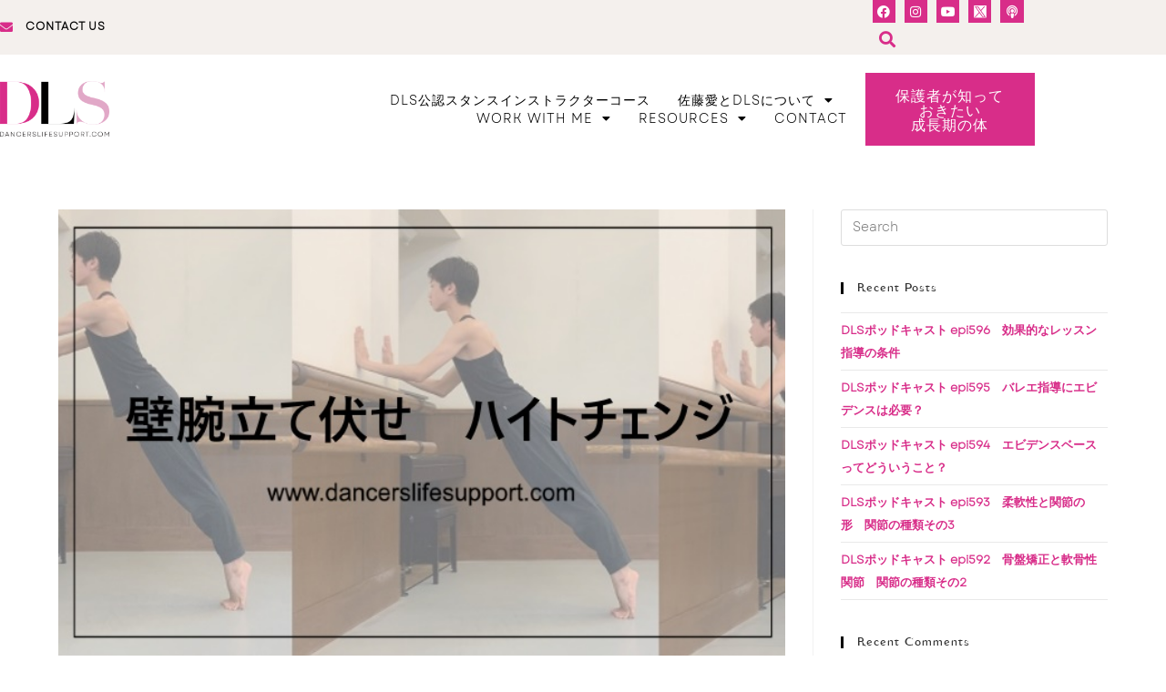

--- FILE ---
content_type: text/html; charset=UTF-8
request_url: https://www.dancerslifesupport.com/tag/%E4%B8%8A%E5%8D%8A%E8%BA%AB/
body_size: 27366
content:
<!DOCTYPE html>
<html class="html" dir="ltr" lang="en-AU" prefix="og: https://ogp.me/ns#">
<head>
	<meta charset="UTF-8">
	<link rel="profile" href="https://gmpg.org/xfn/11">

	<title>上半身 | Dancer's Life Support</title>

		<!-- All in One SEO 4.9.3 - aioseo.com -->
	<meta name="robots" content="max-image-preview:large" />
	<link rel="canonical" href="https://www.dancerslifesupport.com/tag/%e4%b8%8a%e5%8d%8a%e8%ba%ab/" />
	<meta name="generator" content="All in One SEO (AIOSEO) 4.9.3" />
		<script type="application/ld+json" class="aioseo-schema">
			{"@context":"https:\/\/schema.org","@graph":[{"@type":"BreadcrumbList","@id":"https:\/\/www.dancerslifesupport.com\/tag\/%E4%B8%8A%E5%8D%8A%E8%BA%AB\/#breadcrumblist","itemListElement":[{"@type":"ListItem","@id":"https:\/\/www.dancerslifesupport.com#listItem","position":1,"name":"Home","item":"https:\/\/www.dancerslifesupport.com","nextItem":{"@type":"ListItem","@id":"https:\/\/www.dancerslifesupport.com\/tag\/%e4%b8%8a%e5%8d%8a%e8%ba%ab\/#listItem","name":"\u4e0a\u534a\u8eab"}},{"@type":"ListItem","@id":"https:\/\/www.dancerslifesupport.com\/tag\/%e4%b8%8a%e5%8d%8a%e8%ba%ab\/#listItem","position":2,"name":"\u4e0a\u534a\u8eab","previousItem":{"@type":"ListItem","@id":"https:\/\/www.dancerslifesupport.com#listItem","name":"Home"}}]},{"@type":"CollectionPage","@id":"https:\/\/www.dancerslifesupport.com\/tag\/%E4%B8%8A%E5%8D%8A%E8%BA%AB\/#collectionpage","url":"https:\/\/www.dancerslifesupport.com\/tag\/%E4%B8%8A%E5%8D%8A%E8%BA%AB\/","name":"\u4e0a\u534a\u8eab | Dancer's Life Support","inLanguage":"en-AU","isPartOf":{"@id":"https:\/\/www.dancerslifesupport.com\/#website"},"breadcrumb":{"@id":"https:\/\/www.dancerslifesupport.com\/tag\/%E4%B8%8A%E5%8D%8A%E8%BA%AB\/#breadcrumblist"}},{"@type":"WebSite","@id":"https:\/\/www.dancerslifesupport.com\/#website","url":"https:\/\/www.dancerslifesupport.com\/","name":"Dancer's Life Support.com","description":"Dancer's Life Support","inLanguage":"en-AU","publisher":{"@id":"https:\/\/www.dancerslifesupport.com\/#person"}}]}
		</script>
		<!-- All in One SEO -->

<meta name="viewport" content="width=device-width, initial-scale=1"><link rel='dns-prefetch' href='//www.googletagmanager.com' />
<link rel='dns-prefetch' href='//fonts.googleapis.com' />
<link rel="alternate" type="application/rss+xml" title="Dancer&#039;s Life Support &raquo; Feed" href="https://www.dancerslifesupport.com/feed/" />
<link rel="alternate" type="application/rss+xml" title="Dancer&#039;s Life Support &raquo; Comments Feed" href="https://www.dancerslifesupport.com/comments/feed/" />
<link rel="alternate" type="application/rss+xml" title="Dancer&#039;s Life Support &raquo; 上半身 Tag Feed" href="https://www.dancerslifesupport.com/tag/%e4%b8%8a%e5%8d%8a%e8%ba%ab/feed/" />
<link rel="stylesheet" type="text/css" href="https://use.typekit.net/eln3zzp.css"><style id='wp-img-auto-sizes-contain-inline-css'>
img:is([sizes=auto i],[sizes^="auto," i]){contain-intrinsic-size:3000px 1500px}
/*# sourceURL=wp-img-auto-sizes-contain-inline-css */
</style>
<link rel='stylesheet' id='sbi_styles-css' href='https://www.dancerslifesupport.com/wp-content/plugins/instagram-feed/css/sbi-styles.min.css?ver=6.10.0' media='all' />
<link rel='stylesheet' id='embedpress-css-css' href='https://www.dancerslifesupport.com/wp-content/plugins/embedpress/assets/css/embedpress.css?ver=1767652057' media='all' />
<link rel='stylesheet' id='embedpress-blocks-style-css' href='https://www.dancerslifesupport.com/wp-content/plugins/embedpress/assets/css/blocks.build.css?ver=1767652057' media='all' />
<link rel='stylesheet' id='embedpress-lazy-load-css-css' href='https://www.dancerslifesupport.com/wp-content/plugins/embedpress/assets/css/lazy-load.css?ver=1767652057' media='all' />
<style id='wp-emoji-styles-inline-css'>

	img.wp-smiley, img.emoji {
		display: inline !important;
		border: none !important;
		box-shadow: none !important;
		height: 1em !important;
		width: 1em !important;
		margin: 0 0.07em !important;
		vertical-align: -0.1em !important;
		background: none !important;
		padding: 0 !important;
	}
/*# sourceURL=wp-emoji-styles-inline-css */
</style>
<link rel='stylesheet' id='wp-block-library-css' href='https://www.dancerslifesupport.com/wp-includes/css/dist/block-library/style.min.css?ver=6.9' media='all' />
<style id='wp-block-library-theme-inline-css'>
.wp-block-audio :where(figcaption){color:#555;font-size:13px;text-align:center}.is-dark-theme .wp-block-audio :where(figcaption){color:#ffffffa6}.wp-block-audio{margin:0 0 1em}.wp-block-code{border:1px solid #ccc;border-radius:4px;font-family:Menlo,Consolas,monaco,monospace;padding:.8em 1em}.wp-block-embed :where(figcaption){color:#555;font-size:13px;text-align:center}.is-dark-theme .wp-block-embed :where(figcaption){color:#ffffffa6}.wp-block-embed{margin:0 0 1em}.blocks-gallery-caption{color:#555;font-size:13px;text-align:center}.is-dark-theme .blocks-gallery-caption{color:#ffffffa6}:root :where(.wp-block-image figcaption){color:#555;font-size:13px;text-align:center}.is-dark-theme :root :where(.wp-block-image figcaption){color:#ffffffa6}.wp-block-image{margin:0 0 1em}.wp-block-pullquote{border-bottom:4px solid;border-top:4px solid;color:currentColor;margin-bottom:1.75em}.wp-block-pullquote :where(cite),.wp-block-pullquote :where(footer),.wp-block-pullquote__citation{color:currentColor;font-size:.8125em;font-style:normal;text-transform:uppercase}.wp-block-quote{border-left:.25em solid;margin:0 0 1.75em;padding-left:1em}.wp-block-quote cite,.wp-block-quote footer{color:currentColor;font-size:.8125em;font-style:normal;position:relative}.wp-block-quote:where(.has-text-align-right){border-left:none;border-right:.25em solid;padding-left:0;padding-right:1em}.wp-block-quote:where(.has-text-align-center){border:none;padding-left:0}.wp-block-quote.is-large,.wp-block-quote.is-style-large,.wp-block-quote:where(.is-style-plain){border:none}.wp-block-search .wp-block-search__label{font-weight:700}.wp-block-search__button{border:1px solid #ccc;padding:.375em .625em}:where(.wp-block-group.has-background){padding:1.25em 2.375em}.wp-block-separator.has-css-opacity{opacity:.4}.wp-block-separator{border:none;border-bottom:2px solid;margin-left:auto;margin-right:auto}.wp-block-separator.has-alpha-channel-opacity{opacity:1}.wp-block-separator:not(.is-style-wide):not(.is-style-dots){width:100px}.wp-block-separator.has-background:not(.is-style-dots){border-bottom:none;height:1px}.wp-block-separator.has-background:not(.is-style-wide):not(.is-style-dots){height:2px}.wp-block-table{margin:0 0 1em}.wp-block-table td,.wp-block-table th{word-break:normal}.wp-block-table :where(figcaption){color:#555;font-size:13px;text-align:center}.is-dark-theme .wp-block-table :where(figcaption){color:#ffffffa6}.wp-block-video :where(figcaption){color:#555;font-size:13px;text-align:center}.is-dark-theme .wp-block-video :where(figcaption){color:#ffffffa6}.wp-block-video{margin:0 0 1em}:root :where(.wp-block-template-part.has-background){margin-bottom:0;margin-top:0;padding:1.25em 2.375em}
/*# sourceURL=/wp-includes/css/dist/block-library/theme.min.css */
</style>
<style id='classic-theme-styles-inline-css'>
/*! This file is auto-generated */
.wp-block-button__link{color:#fff;background-color:#32373c;border-radius:9999px;box-shadow:none;text-decoration:none;padding:calc(.667em + 2px) calc(1.333em + 2px);font-size:1.125em}.wp-block-file__button{background:#32373c;color:#fff;text-decoration:none}
/*# sourceURL=/wp-includes/css/classic-themes.min.css */
</style>
<link rel='stylesheet' id='aioseo/css/src/vue/standalone/blocks/table-of-contents/global.scss-css' href='https://www.dancerslifesupport.com/wp-content/plugins/all-in-one-seo-pack/dist/Lite/assets/css/table-of-contents/global.e90f6d47.css?ver=4.9.3' media='all' />
<style id='global-styles-inline-css'>
:root{--wp--preset--aspect-ratio--square: 1;--wp--preset--aspect-ratio--4-3: 4/3;--wp--preset--aspect-ratio--3-4: 3/4;--wp--preset--aspect-ratio--3-2: 3/2;--wp--preset--aspect-ratio--2-3: 2/3;--wp--preset--aspect-ratio--16-9: 16/9;--wp--preset--aspect-ratio--9-16: 9/16;--wp--preset--color--black: #000000;--wp--preset--color--cyan-bluish-gray: #abb8c3;--wp--preset--color--white: #ffffff;--wp--preset--color--pale-pink: #f78da7;--wp--preset--color--vivid-red: #cf2e2e;--wp--preset--color--luminous-vivid-orange: #ff6900;--wp--preset--color--luminous-vivid-amber: #fcb900;--wp--preset--color--light-green-cyan: #7bdcb5;--wp--preset--color--vivid-green-cyan: #00d084;--wp--preset--color--pale-cyan-blue: #8ed1fc;--wp--preset--color--vivid-cyan-blue: #0693e3;--wp--preset--color--vivid-purple: #9b51e0;--wp--preset--gradient--vivid-cyan-blue-to-vivid-purple: linear-gradient(135deg,rgb(6,147,227) 0%,rgb(155,81,224) 100%);--wp--preset--gradient--light-green-cyan-to-vivid-green-cyan: linear-gradient(135deg,rgb(122,220,180) 0%,rgb(0,208,130) 100%);--wp--preset--gradient--luminous-vivid-amber-to-luminous-vivid-orange: linear-gradient(135deg,rgb(252,185,0) 0%,rgb(255,105,0) 100%);--wp--preset--gradient--luminous-vivid-orange-to-vivid-red: linear-gradient(135deg,rgb(255,105,0) 0%,rgb(207,46,46) 100%);--wp--preset--gradient--very-light-gray-to-cyan-bluish-gray: linear-gradient(135deg,rgb(238,238,238) 0%,rgb(169,184,195) 100%);--wp--preset--gradient--cool-to-warm-spectrum: linear-gradient(135deg,rgb(74,234,220) 0%,rgb(151,120,209) 20%,rgb(207,42,186) 40%,rgb(238,44,130) 60%,rgb(251,105,98) 80%,rgb(254,248,76) 100%);--wp--preset--gradient--blush-light-purple: linear-gradient(135deg,rgb(255,206,236) 0%,rgb(152,150,240) 100%);--wp--preset--gradient--blush-bordeaux: linear-gradient(135deg,rgb(254,205,165) 0%,rgb(254,45,45) 50%,rgb(107,0,62) 100%);--wp--preset--gradient--luminous-dusk: linear-gradient(135deg,rgb(255,203,112) 0%,rgb(199,81,192) 50%,rgb(65,88,208) 100%);--wp--preset--gradient--pale-ocean: linear-gradient(135deg,rgb(255,245,203) 0%,rgb(182,227,212) 50%,rgb(51,167,181) 100%);--wp--preset--gradient--electric-grass: linear-gradient(135deg,rgb(202,248,128) 0%,rgb(113,206,126) 100%);--wp--preset--gradient--midnight: linear-gradient(135deg,rgb(2,3,129) 0%,rgb(40,116,252) 100%);--wp--preset--font-size--small: 13px;--wp--preset--font-size--medium: 20px;--wp--preset--font-size--large: 36px;--wp--preset--font-size--x-large: 42px;--wp--preset--spacing--20: 0.44rem;--wp--preset--spacing--30: 0.67rem;--wp--preset--spacing--40: 1rem;--wp--preset--spacing--50: 1.5rem;--wp--preset--spacing--60: 2.25rem;--wp--preset--spacing--70: 3.38rem;--wp--preset--spacing--80: 5.06rem;--wp--preset--shadow--natural: 6px 6px 9px rgba(0, 0, 0, 0.2);--wp--preset--shadow--deep: 12px 12px 50px rgba(0, 0, 0, 0.4);--wp--preset--shadow--sharp: 6px 6px 0px rgba(0, 0, 0, 0.2);--wp--preset--shadow--outlined: 6px 6px 0px -3px rgb(255, 255, 255), 6px 6px rgb(0, 0, 0);--wp--preset--shadow--crisp: 6px 6px 0px rgb(0, 0, 0);}:where(.is-layout-flex){gap: 0.5em;}:where(.is-layout-grid){gap: 0.5em;}body .is-layout-flex{display: flex;}.is-layout-flex{flex-wrap: wrap;align-items: center;}.is-layout-flex > :is(*, div){margin: 0;}body .is-layout-grid{display: grid;}.is-layout-grid > :is(*, div){margin: 0;}:where(.wp-block-columns.is-layout-flex){gap: 2em;}:where(.wp-block-columns.is-layout-grid){gap: 2em;}:where(.wp-block-post-template.is-layout-flex){gap: 1.25em;}:where(.wp-block-post-template.is-layout-grid){gap: 1.25em;}.has-black-color{color: var(--wp--preset--color--black) !important;}.has-cyan-bluish-gray-color{color: var(--wp--preset--color--cyan-bluish-gray) !important;}.has-white-color{color: var(--wp--preset--color--white) !important;}.has-pale-pink-color{color: var(--wp--preset--color--pale-pink) !important;}.has-vivid-red-color{color: var(--wp--preset--color--vivid-red) !important;}.has-luminous-vivid-orange-color{color: var(--wp--preset--color--luminous-vivid-orange) !important;}.has-luminous-vivid-amber-color{color: var(--wp--preset--color--luminous-vivid-amber) !important;}.has-light-green-cyan-color{color: var(--wp--preset--color--light-green-cyan) !important;}.has-vivid-green-cyan-color{color: var(--wp--preset--color--vivid-green-cyan) !important;}.has-pale-cyan-blue-color{color: var(--wp--preset--color--pale-cyan-blue) !important;}.has-vivid-cyan-blue-color{color: var(--wp--preset--color--vivid-cyan-blue) !important;}.has-vivid-purple-color{color: var(--wp--preset--color--vivid-purple) !important;}.has-black-background-color{background-color: var(--wp--preset--color--black) !important;}.has-cyan-bluish-gray-background-color{background-color: var(--wp--preset--color--cyan-bluish-gray) !important;}.has-white-background-color{background-color: var(--wp--preset--color--white) !important;}.has-pale-pink-background-color{background-color: var(--wp--preset--color--pale-pink) !important;}.has-vivid-red-background-color{background-color: var(--wp--preset--color--vivid-red) !important;}.has-luminous-vivid-orange-background-color{background-color: var(--wp--preset--color--luminous-vivid-orange) !important;}.has-luminous-vivid-amber-background-color{background-color: var(--wp--preset--color--luminous-vivid-amber) !important;}.has-light-green-cyan-background-color{background-color: var(--wp--preset--color--light-green-cyan) !important;}.has-vivid-green-cyan-background-color{background-color: var(--wp--preset--color--vivid-green-cyan) !important;}.has-pale-cyan-blue-background-color{background-color: var(--wp--preset--color--pale-cyan-blue) !important;}.has-vivid-cyan-blue-background-color{background-color: var(--wp--preset--color--vivid-cyan-blue) !important;}.has-vivid-purple-background-color{background-color: var(--wp--preset--color--vivid-purple) !important;}.has-black-border-color{border-color: var(--wp--preset--color--black) !important;}.has-cyan-bluish-gray-border-color{border-color: var(--wp--preset--color--cyan-bluish-gray) !important;}.has-white-border-color{border-color: var(--wp--preset--color--white) !important;}.has-pale-pink-border-color{border-color: var(--wp--preset--color--pale-pink) !important;}.has-vivid-red-border-color{border-color: var(--wp--preset--color--vivid-red) !important;}.has-luminous-vivid-orange-border-color{border-color: var(--wp--preset--color--luminous-vivid-orange) !important;}.has-luminous-vivid-amber-border-color{border-color: var(--wp--preset--color--luminous-vivid-amber) !important;}.has-light-green-cyan-border-color{border-color: var(--wp--preset--color--light-green-cyan) !important;}.has-vivid-green-cyan-border-color{border-color: var(--wp--preset--color--vivid-green-cyan) !important;}.has-pale-cyan-blue-border-color{border-color: var(--wp--preset--color--pale-cyan-blue) !important;}.has-vivid-cyan-blue-border-color{border-color: var(--wp--preset--color--vivid-cyan-blue) !important;}.has-vivid-purple-border-color{border-color: var(--wp--preset--color--vivid-purple) !important;}.has-vivid-cyan-blue-to-vivid-purple-gradient-background{background: var(--wp--preset--gradient--vivid-cyan-blue-to-vivid-purple) !important;}.has-light-green-cyan-to-vivid-green-cyan-gradient-background{background: var(--wp--preset--gradient--light-green-cyan-to-vivid-green-cyan) !important;}.has-luminous-vivid-amber-to-luminous-vivid-orange-gradient-background{background: var(--wp--preset--gradient--luminous-vivid-amber-to-luminous-vivid-orange) !important;}.has-luminous-vivid-orange-to-vivid-red-gradient-background{background: var(--wp--preset--gradient--luminous-vivid-orange-to-vivid-red) !important;}.has-very-light-gray-to-cyan-bluish-gray-gradient-background{background: var(--wp--preset--gradient--very-light-gray-to-cyan-bluish-gray) !important;}.has-cool-to-warm-spectrum-gradient-background{background: var(--wp--preset--gradient--cool-to-warm-spectrum) !important;}.has-blush-light-purple-gradient-background{background: var(--wp--preset--gradient--blush-light-purple) !important;}.has-blush-bordeaux-gradient-background{background: var(--wp--preset--gradient--blush-bordeaux) !important;}.has-luminous-dusk-gradient-background{background: var(--wp--preset--gradient--luminous-dusk) !important;}.has-pale-ocean-gradient-background{background: var(--wp--preset--gradient--pale-ocean) !important;}.has-electric-grass-gradient-background{background: var(--wp--preset--gradient--electric-grass) !important;}.has-midnight-gradient-background{background: var(--wp--preset--gradient--midnight) !important;}.has-small-font-size{font-size: var(--wp--preset--font-size--small) !important;}.has-medium-font-size{font-size: var(--wp--preset--font-size--medium) !important;}.has-large-font-size{font-size: var(--wp--preset--font-size--large) !important;}.has-x-large-font-size{font-size: var(--wp--preset--font-size--x-large) !important;}
:where(.wp-block-post-template.is-layout-flex){gap: 1.25em;}:where(.wp-block-post-template.is-layout-grid){gap: 1.25em;}
:where(.wp-block-term-template.is-layout-flex){gap: 1.25em;}:where(.wp-block-term-template.is-layout-grid){gap: 1.25em;}
:where(.wp-block-columns.is-layout-flex){gap: 2em;}:where(.wp-block-columns.is-layout-grid){gap: 2em;}
:root :where(.wp-block-pullquote){font-size: 1.5em;line-height: 1.6;}
/*# sourceURL=global-styles-inline-css */
</style>
<link rel='stylesheet' id='font-awesome-css' href='https://www.dancerslifesupport.com/wp-content/themes/oceanwp/assets/fonts/fontawesome/css/all.min.css?ver=6.7.2' media='all' />
<link rel='stylesheet' id='simple-line-icons-css' href='https://www.dancerslifesupport.com/wp-content/themes/oceanwp/assets/css/third/simple-line-icons.min.css?ver=2.4.0' media='all' />
<link rel='stylesheet' id='oceanwp-style-css' href='https://www.dancerslifesupport.com/wp-content/themes/oceanwp/assets/css/style.min.css?ver=4.1.4' media='all' />
<link rel='stylesheet' id='oceanwp-google-font-josefin-sans-css' href='//fonts.googleapis.com/css?family=Josefin+Sans%3A100%2C200%2C300%2C400%2C500%2C600%2C700%2C800%2C900%2C100i%2C200i%2C300i%2C400i%2C500i%2C600i%2C700i%2C800i%2C900i&#038;subset=latin&#038;display=swap&#038;ver=6.9' media='all' />
<link rel='stylesheet' id='elementor-frontend-css' href='https://www.dancerslifesupport.com/wp-content/plugins/elementor/assets/css/frontend.min.css?ver=3.34.1' media='all' />
<link rel='stylesheet' id='widget-icon-list-css' href='https://www.dancerslifesupport.com/wp-content/plugins/elementor/assets/css/widget-icon-list.min.css?ver=3.34.1' media='all' />
<link rel='stylesheet' id='widget-social-icons-css' href='https://www.dancerslifesupport.com/wp-content/plugins/elementor/assets/css/widget-social-icons.min.css?ver=3.34.1' media='all' />
<link rel='stylesheet' id='e-apple-webkit-css' href='https://www.dancerslifesupport.com/wp-content/plugins/elementor/assets/css/conditionals/apple-webkit.min.css?ver=3.34.1' media='all' />
<link rel='stylesheet' id='widget-search-form-css' href='https://www.dancerslifesupport.com/wp-content/plugins/elementor-pro/assets/css/widget-search-form.min.css?ver=3.34.0' media='all' />
<link rel='stylesheet' id='elementor-icons-shared-0-css' href='https://www.dancerslifesupport.com/wp-content/plugins/elementor/assets/lib/font-awesome/css/fontawesome.min.css?ver=5.15.3' media='all' />
<link rel='stylesheet' id='elementor-icons-fa-solid-css' href='https://www.dancerslifesupport.com/wp-content/plugins/elementor/assets/lib/font-awesome/css/solid.min.css?ver=5.15.3' media='all' />
<link rel='stylesheet' id='widget-image-css' href='https://www.dancerslifesupport.com/wp-content/plugins/elementor/assets/css/widget-image.min.css?ver=3.34.1' media='all' />
<link rel='stylesheet' id='widget-nav-menu-css' href='https://www.dancerslifesupport.com/wp-content/plugins/elementor-pro/assets/css/widget-nav-menu.min.css?ver=3.34.0' media='all' />
<link rel='stylesheet' id='e-sticky-css' href='https://www.dancerslifesupport.com/wp-content/plugins/elementor-pro/assets/css/modules/sticky.min.css?ver=3.34.0' media='all' />
<link rel='stylesheet' id='widget-heading-css' href='https://www.dancerslifesupport.com/wp-content/plugins/elementor/assets/css/widget-heading.min.css?ver=3.34.1' media='all' />
<link rel='stylesheet' id='elementor-icons-css' href='https://www.dancerslifesupport.com/wp-content/plugins/elementor/assets/lib/eicons/css/elementor-icons.min.css?ver=5.45.0' media='all' />
<link rel='stylesheet' id='elementor-post-7-css' href='https://www.dancerslifesupport.com/wp-content/uploads/elementor/css/post-7.css?ver=1768602507' media='all' />
<link rel='stylesheet' id='sbistyles-css' href='https://www.dancerslifesupport.com/wp-content/plugins/instagram-feed/css/sbi-styles.min.css?ver=6.10.0' media='all' />
<link rel='stylesheet' id='elementor-post-40-css' href='https://www.dancerslifesupport.com/wp-content/uploads/elementor/css/post-40.css?ver=1768602507' media='all' />
<link rel='stylesheet' id='elementor-post-56-css' href='https://www.dancerslifesupport.com/wp-content/uploads/elementor/css/post-56.css?ver=1768602507' media='all' />
<link rel='stylesheet' id='elementor-gf-local-lato-css' href='https://www.dancerslifesupport.com/wp-content/uploads/elementor/google-fonts/css/lato.css?ver=1742293678' media='all' />
<link rel='stylesheet' id='elementor-icons-fa-brands-css' href='https://www.dancerslifesupport.com/wp-content/plugins/elementor/assets/lib/font-awesome/css/brands.min.css?ver=5.15.3' media='all' />
<script src="https://www.dancerslifesupport.com/wp-includes/js/jquery/jquery.min.js?ver=3.7.1" id="jquery-core-js"></script>
<script src="https://www.dancerslifesupport.com/wp-includes/js/jquery/jquery-migrate.min.js?ver=3.4.1" id="jquery-migrate-js"></script>

<!-- Google tag (gtag.js) snippet added by Site Kit -->
<!-- Google Analytics snippet added by Site Kit -->
<script src="https://www.googletagmanager.com/gtag/js?id=GT-5DHFLC3" id="google_gtagjs-js" async></script>
<script id="google_gtagjs-js-after">
window.dataLayer = window.dataLayer || [];function gtag(){dataLayer.push(arguments);}
gtag("set","linker",{"domains":["www.dancerslifesupport.com"]});
gtag("js", new Date());
gtag("set", "developer_id.dZTNiMT", true);
gtag("config", "GT-5DHFLC3");
 window._googlesitekit = window._googlesitekit || {}; window._googlesitekit.throttledEvents = []; window._googlesitekit.gtagEvent = (name, data) => { var key = JSON.stringify( { name, data } ); if ( !! window._googlesitekit.throttledEvents[ key ] ) { return; } window._googlesitekit.throttledEvents[ key ] = true; setTimeout( () => { delete window._googlesitekit.throttledEvents[ key ]; }, 5 ); gtag( "event", name, { ...data, event_source: "site-kit" } ); }; 
//# sourceURL=google_gtagjs-js-after
</script>
<link rel="https://api.w.org/" href="https://www.dancerslifesupport.com/wp-json/" /><link rel="alternate" title="JSON" type="application/json" href="https://www.dancerslifesupport.com/wp-json/wp/v2/tags/152" /><link rel="EditURI" type="application/rsd+xml" title="RSD" href="https://www.dancerslifesupport.com/xmlrpc.php?rsd" />

<meta name="generator" content="Site Kit by Google 1.170.0" /><meta name="generator" content="Elementor 3.34.1; features: additional_custom_breakpoints; settings: css_print_method-external, google_font-enabled, font_display-auto">
<!-- Facebook Pixel Code -->
<script>
!function(f,b,e,v,n,t,s)
{if(f.fbq)return;n=f.fbq=function(){n.callMethod?
n.callMethod.apply(n,arguments):n.queue.push(arguments)};
if(!f._fbq)f._fbq=n;n.push=n;n.loaded=!0;n.version='2.0';
n.queue=[];t=b.createElement(e);t.async=!0;
t.src=v;s=b.getElementsByTagName(e)[0];
s.parentNode.insertBefore(t,s)}(window,document,'script',
'https://connect.facebook.net/en_US/fbevents.js');
 fbq('init', '822474962142668'); 
fbq('track', 'PageView');
</script>
<noscript>
 <img height="1" width="1" 
src="https://www.facebook.com/tr?id=854901312377302&ev=PageView
&noscript=1"/>
</noscript>
<!-- End Facebook Pixel Code —>

<!-- Meta Pixel Code -->
<script type='text/javascript'>
!function(f,b,e,v,n,t,s){if(f.fbq)return;n=f.fbq=function(){n.callMethod?
n.callMethod.apply(n,arguments):n.queue.push(arguments)};if(!f._fbq)f._fbq=n;
n.push=n;n.loaded=!0;n.version='2.0';n.queue=[];t=b.createElement(e);t.async=!0;
t.src=v;s=b.getElementsByTagName(e)[0];s.parentNode.insertBefore(t,s)}(window,
document,'script','https://connect.facebook.net/en_US/fbevents.js?v=next');
</script>
<!-- End Meta Pixel Code -->

      <script type='text/javascript'>
        var url = window.location.origin + '?ob=open-bridge';
        fbq('set', 'openbridge', '2240333329692513', url);
      </script>
    <script type='text/javascript'>fbq('init', '2240333329692513', {}, {
    "agent": "wordpress-6.9-3.0.16"
})</script><script type='text/javascript'>
    fbq('track', 'PageView', []);
  </script>
<!-- Meta Pixel Code -->
<noscript>
<img height="1" width="1" style="display:none" alt="fbpx"
src="https://www.facebook.com/tr?id=2240333329692513&ev=PageView&noscript=1" />
</noscript>
<!-- End Meta Pixel Code -->
<style>.recentcomments a{display:inline !important;padding:0 !important;margin:0 !important;}</style>			<style>
				.e-con.e-parent:nth-of-type(n+4):not(.e-lazyloaded):not(.e-no-lazyload),
				.e-con.e-parent:nth-of-type(n+4):not(.e-lazyloaded):not(.e-no-lazyload) * {
					background-image: none !important;
				}
				@media screen and (max-height: 1024px) {
					.e-con.e-parent:nth-of-type(n+3):not(.e-lazyloaded):not(.e-no-lazyload),
					.e-con.e-parent:nth-of-type(n+3):not(.e-lazyloaded):not(.e-no-lazyload) * {
						background-image: none !important;
					}
				}
				@media screen and (max-height: 640px) {
					.e-con.e-parent:nth-of-type(n+2):not(.e-lazyloaded):not(.e-no-lazyload),
					.e-con.e-parent:nth-of-type(n+2):not(.e-lazyloaded):not(.e-no-lazyload) * {
						background-image: none !important;
					}
				}
			</style>
			<link rel="icon" href="https://www.dancerslifesupport.com/wp-content/uploads/2021/04/logo-150x150.png" sizes="32x32" />
<link rel="icon" href="https://www.dancerslifesupport.com/wp-content/uploads/2021/04/logo.png" sizes="192x192" />
<link rel="apple-touch-icon" href="https://www.dancerslifesupport.com/wp-content/uploads/2021/04/logo.png" />
<meta name="msapplication-TileImage" content="https://www.dancerslifesupport.com/wp-content/uploads/2021/04/logo.png" />
		<style id="wp-custom-css">
			a.entry-title-link{font-size:16px;font-family:"Object Sans",Sans-serif;font-weight:bold}/* selector h2{line-height:.1;margin-bottom:20px;/* reduce padding below title}selector entry-title-link{font-size:16px!important;font-family:"Object Sans",Sans-serif!important;font-weight:bold}*/.play-initial{background-color:pink!important}		</style>
		<!-- OceanWP CSS -->
<style type="text/css">
/* Colors */a:hover,a.light:hover,.theme-heading .text::before,.theme-heading .text::after,#top-bar-content >a:hover,#top-bar-social li.oceanwp-email a:hover,#site-navigation-wrap .dropdown-menu >li >a:hover,#site-header.medium-header #medium-searchform button:hover,.oceanwp-mobile-menu-icon a:hover,.blog-entry.post .blog-entry-header .entry-title a:hover,.blog-entry.post .blog-entry-readmore a:hover,.blog-entry.thumbnail-entry .blog-entry-category a,ul.meta li a:hover,.dropcap,.single nav.post-navigation .nav-links .title,body .related-post-title a:hover,body #wp-calendar caption,body .contact-info-widget.default i,body .contact-info-widget.big-icons i,body .custom-links-widget .oceanwp-custom-links li a:hover,body .custom-links-widget .oceanwp-custom-links li a:hover:before,body .posts-thumbnails-widget li a:hover,body .social-widget li.oceanwp-email a:hover,.comment-author .comment-meta .comment-reply-link,#respond #cancel-comment-reply-link:hover,#footer-widgets .footer-box a:hover,#footer-bottom a:hover,#footer-bottom #footer-bottom-menu a:hover,.sidr a:hover,.sidr-class-dropdown-toggle:hover,.sidr-class-menu-item-has-children.active >a,.sidr-class-menu-item-has-children.active >a >.sidr-class-dropdown-toggle,input[type=checkbox]:checked:before{color:#000000}.single nav.post-navigation .nav-links .title .owp-icon use,.blog-entry.post .blog-entry-readmore a:hover .owp-icon use,body .contact-info-widget.default .owp-icon use,body .contact-info-widget.big-icons .owp-icon use{stroke:#000000}input[type="button"],input[type="reset"],input[type="submit"],button[type="submit"],.button,#site-navigation-wrap .dropdown-menu >li.btn >a >span,.thumbnail:hover i,.thumbnail:hover .link-post-svg-icon,.post-quote-content,.omw-modal .omw-close-modal,body .contact-info-widget.big-icons li:hover i,body .contact-info-widget.big-icons li:hover .owp-icon,body div.wpforms-container-full .wpforms-form input[type=submit],body div.wpforms-container-full .wpforms-form button[type=submit],body div.wpforms-container-full .wpforms-form .wpforms-page-button,.woocommerce-cart .wp-element-button,.woocommerce-checkout .wp-element-button,.wp-block-button__link{background-color:#000000}.widget-title{border-color:#000000}blockquote{border-color:#000000}.wp-block-quote{border-color:#000000}#searchform-dropdown{border-color:#000000}.dropdown-menu .sub-menu{border-color:#000000}.blog-entry.large-entry .blog-entry-readmore a:hover{border-color:#000000}.oceanwp-newsletter-form-wrap input[type="email"]:focus{border-color:#000000}.social-widget li.oceanwp-email a:hover{border-color:#000000}#respond #cancel-comment-reply-link:hover{border-color:#000000}body .contact-info-widget.big-icons li:hover i{border-color:#000000}body .contact-info-widget.big-icons li:hover .owp-icon{border-color:#000000}#footer-widgets .oceanwp-newsletter-form-wrap input[type="email"]:focus{border-color:#000000}input[type="button"]:hover,input[type="reset"]:hover,input[type="submit"]:hover,button[type="submit"]:hover,input[type="button"]:focus,input[type="reset"]:focus,input[type="submit"]:focus,button[type="submit"]:focus,.button:hover,.button:focus,#site-navigation-wrap .dropdown-menu >li.btn >a:hover >span,.post-quote-author,.omw-modal .omw-close-modal:hover,body div.wpforms-container-full .wpforms-form input[type=submit]:hover,body div.wpforms-container-full .wpforms-form button[type=submit]:hover,body div.wpforms-container-full .wpforms-form .wpforms-page-button:hover,.woocommerce-cart .wp-element-button:hover,.woocommerce-checkout .wp-element-button:hover,.wp-block-button__link:hover{background-color:#000000}a:hover{color:#000000}a:hover .owp-icon use{stroke:#000000}body .theme-button,body input[type="submit"],body button[type="submit"],body button,body .button,body div.wpforms-container-full .wpforms-form input[type=submit],body div.wpforms-container-full .wpforms-form button[type=submit],body div.wpforms-container-full .wpforms-form .wpforms-page-button,.woocommerce-cart .wp-element-button,.woocommerce-checkout .wp-element-button,.wp-block-button__link{background-color:#000000}body .theme-button:hover,body input[type="submit"]:hover,body button[type="submit"]:hover,body button:hover,body .button:hover,body div.wpforms-container-full .wpforms-form input[type=submit]:hover,body div.wpforms-container-full .wpforms-form input[type=submit]:active,body div.wpforms-container-full .wpforms-form button[type=submit]:hover,body div.wpforms-container-full .wpforms-form button[type=submit]:active,body div.wpforms-container-full .wpforms-form .wpforms-page-button:hover,body div.wpforms-container-full .wpforms-form .wpforms-page-button:active,.woocommerce-cart .wp-element-button:hover,.woocommerce-checkout .wp-element-button:hover,.wp-block-button__link:hover{background-color:#ffffff}body .theme-button:hover,body input[type="submit"]:hover,body button[type="submit"]:hover,body button:hover,body .button:hover,body div.wpforms-container-full .wpforms-form input[type=submit]:hover,body div.wpforms-container-full .wpforms-form input[type=submit]:active,body div.wpforms-container-full .wpforms-form button[type=submit]:hover,body div.wpforms-container-full .wpforms-form button[type=submit]:active,body div.wpforms-container-full .wpforms-form .wpforms-page-button:hover,body div.wpforms-container-full .wpforms-form .wpforms-page-button:active,.woocommerce-cart .wp-element-button:hover,.woocommerce-checkout .wp-element-button:hover,.wp-block-button__link:hover{color:#ffffff}body .theme-button,body input[type="submit"],body button[type="submit"],body button,body .button,body div.wpforms-container-full .wpforms-form input[type=submit],body div.wpforms-container-full .wpforms-form button[type=submit],body div.wpforms-container-full .wpforms-form .wpforms-page-button,.woocommerce-cart .wp-element-button,.woocommerce-checkout .wp-element-button,.wp-block-button__link{border-color:#ffffff}body .theme-button:hover,body input[type="submit"]:hover,body button[type="submit"]:hover,body button:hover,body .button:hover,body div.wpforms-container-full .wpforms-form input[type=submit]:hover,body div.wpforms-container-full .wpforms-form input[type=submit]:active,body div.wpforms-container-full .wpforms-form button[type=submit]:hover,body div.wpforms-container-full .wpforms-form button[type=submit]:active,body div.wpforms-container-full .wpforms-form .wpforms-page-button:hover,body div.wpforms-container-full .wpforms-form .wpforms-page-button:active,.woocommerce-cart .wp-element-button:hover,.woocommerce-checkout .wp-element-button:hover,.wp-block-button__link:hover{border-color:#000000}/* OceanWP Style Settings CSS */.theme-button,input[type="submit"],button[type="submit"],button,.button,body div.wpforms-container-full .wpforms-form input[type=submit],body div.wpforms-container-full .wpforms-form button[type=submit],body div.wpforms-container-full .wpforms-form .wpforms-page-button{border-style:solid}.theme-button,input[type="submit"],button[type="submit"],button,.button,body div.wpforms-container-full .wpforms-form input[type=submit],body div.wpforms-container-full .wpforms-form button[type=submit],body div.wpforms-container-full .wpforms-form .wpforms-page-button{border-width:1px}form input[type="text"],form input[type="password"],form input[type="email"],form input[type="url"],form input[type="date"],form input[type="month"],form input[type="time"],form input[type="datetime"],form input[type="datetime-local"],form input[type="week"],form input[type="number"],form input[type="search"],form input[type="tel"],form input[type="color"],form select,form textarea,.woocommerce .woocommerce-checkout .select2-container--default .select2-selection--single{border-style:solid}body div.wpforms-container-full .wpforms-form input[type=date],body div.wpforms-container-full .wpforms-form input[type=datetime],body div.wpforms-container-full .wpforms-form input[type=datetime-local],body div.wpforms-container-full .wpforms-form input[type=email],body div.wpforms-container-full .wpforms-form input[type=month],body div.wpforms-container-full .wpforms-form input[type=number],body div.wpforms-container-full .wpforms-form input[type=password],body div.wpforms-container-full .wpforms-form input[type=range],body div.wpforms-container-full .wpforms-form input[type=search],body div.wpforms-container-full .wpforms-form input[type=tel],body div.wpforms-container-full .wpforms-form input[type=text],body div.wpforms-container-full .wpforms-form input[type=time],body div.wpforms-container-full .wpforms-form input[type=url],body div.wpforms-container-full .wpforms-form input[type=week],body div.wpforms-container-full .wpforms-form select,body div.wpforms-container-full .wpforms-form textarea{border-style:solid}form input[type="text"],form input[type="password"],form input[type="email"],form input[type="url"],form input[type="date"],form input[type="month"],form input[type="time"],form input[type="datetime"],form input[type="datetime-local"],form input[type="week"],form input[type="number"],form input[type="search"],form input[type="tel"],form input[type="color"],form select,form textarea{border-radius:3px}body div.wpforms-container-full .wpforms-form input[type=date],body div.wpforms-container-full .wpforms-form input[type=datetime],body div.wpforms-container-full .wpforms-form input[type=datetime-local],body div.wpforms-container-full .wpforms-form input[type=email],body div.wpforms-container-full .wpforms-form input[type=month],body div.wpforms-container-full .wpforms-form input[type=number],body div.wpforms-container-full .wpforms-form input[type=password],body div.wpforms-container-full .wpforms-form input[type=range],body div.wpforms-container-full .wpforms-form input[type=search],body div.wpforms-container-full .wpforms-form input[type=tel],body div.wpforms-container-full .wpforms-form input[type=text],body div.wpforms-container-full .wpforms-form input[type=time],body div.wpforms-container-full .wpforms-form input[type=url],body div.wpforms-container-full .wpforms-form input[type=week],body div.wpforms-container-full .wpforms-form select,body div.wpforms-container-full .wpforms-form textarea{border-radius:3px}/* Header */#site-header.has-header-media .overlay-header-media{background-color:rgba(0,0,0,0.5)}#site-logo #site-logo-inner a img,#site-header.center-header #site-navigation-wrap .middle-site-logo a img{max-width:250px}#site-logo a.site-logo-text{color:#000000}#site-logo a.site-logo-text:hover{color:#282828}/* Blog CSS */.ocean-single-post-header ul.meta-item li a:hover{color:#333333}/* Typography */body{font-family:'Josefin Sans';font-size:14px;line-height:1.8}h1,h2,h3,h4,h5,h6,.theme-heading,.widget-title,.oceanwp-widget-recent-posts-title,.comment-reply-title,.entry-title,.sidebar-box .widget-title{line-height:1.4}h1{font-family:'Josefin Sans';font-size:23px;line-height:1.4}h2{font-family:'Josefin Sans';font-size:20px;line-height:1.4}h3{font-family:'Josefin Sans';font-size:18px;line-height:1.4}h4{font-family:'Josefin Sans';font-size:17px;line-height:1.4}h5{font-size:14px;line-height:1.4}h6{font-size:15px;line-height:1.4}.page-header .page-header-title,.page-header.background-image-page-header .page-header-title{font-size:32px;line-height:1.4}.page-header .page-subheading{font-size:15px;line-height:1.8}.site-breadcrumbs,.site-breadcrumbs a{font-size:13px;line-height:1.4}#top-bar-content,#top-bar-social-alt{font-size:12px;line-height:1.8}#site-logo a.site-logo-text{font-size:24px;line-height:1.8}.dropdown-menu ul li a.menu-link,#site-header.full_screen-header .fs-dropdown-menu ul.sub-menu li a{font-size:12px;line-height:1.2;letter-spacing:.6px}.sidr-class-dropdown-menu li a,a.sidr-class-toggle-sidr-close,#mobile-dropdown ul li a,body #mobile-fullscreen ul li a{font-size:15px;line-height:1.8}.blog-entry.post .blog-entry-header .entry-title a{font-size:24px;line-height:1.4}.ocean-single-post-header .single-post-title{font-size:34px;line-height:1.4;letter-spacing:.6px}.ocean-single-post-header ul.meta-item li,.ocean-single-post-header ul.meta-item li a{font-size:13px;line-height:1.4;letter-spacing:.6px}.ocean-single-post-header .post-author-name,.ocean-single-post-header .post-author-name a{font-size:14px;line-height:1.4;letter-spacing:.6px}.ocean-single-post-header .post-author-description{font-size:12px;line-height:1.4;letter-spacing:.6px}.single-post .entry-title{line-height:1.4;letter-spacing:.6px}.single-post ul.meta li,.single-post ul.meta li a{font-size:14px;line-height:1.4;letter-spacing:.6px}.sidebar-box .widget-title,.sidebar-box.widget_block .wp-block-heading{font-size:13px;line-height:1;letter-spacing:1px}#footer-widgets .footer-box .widget-title{font-size:13px;line-height:1;letter-spacing:1px}#footer-bottom #copyright{font-size:12px;line-height:1}#footer-bottom #footer-bottom-menu{font-size:12px;line-height:1}.woocommerce-store-notice.demo_store{line-height:2;letter-spacing:1.5px}.demo_store .woocommerce-store-notice__dismiss-link{line-height:2;letter-spacing:1.5px}.woocommerce ul.products li.product li.title h2,.woocommerce ul.products li.product li.title a{font-size:14px;line-height:1.5}.woocommerce ul.products li.product li.category,.woocommerce ul.products li.product li.category a{font-size:12px;line-height:1}.woocommerce ul.products li.product .price{font-size:18px;line-height:1}.woocommerce ul.products li.product .button,.woocommerce ul.products li.product .product-inner .added_to_cart{font-size:12px;line-height:1.5;letter-spacing:1px}.woocommerce ul.products li.owp-woo-cond-notice span,.woocommerce ul.products li.owp-woo-cond-notice a{font-size:16px;line-height:1;letter-spacing:1px;font-weight:600;text-transform:capitalize}.woocommerce div.product .product_title{font-size:24px;line-height:1.4;letter-spacing:.6px}.woocommerce div.product p.price{font-size:36px;line-height:1}.woocommerce .owp-btn-normal .summary form button.button,.woocommerce .owp-btn-big .summary form button.button,.woocommerce .owp-btn-very-big .summary form button.button{font-size:12px;line-height:1.5;letter-spacing:1px;text-transform:uppercase}.woocommerce div.owp-woo-single-cond-notice span,.woocommerce div.owp-woo-single-cond-notice a{font-size:18px;line-height:2;letter-spacing:1.5px;font-weight:600;text-transform:capitalize}
</style></head>

<body class="archive tag tag-152 wp-custom-logo wp-embed-responsive wp-theme-oceanwp oceanwp-theme dropdown-mobile no-header-border default-breakpoint has-sidebar content-right-sidebar page-header-disabled has-breadcrumbs elementor-default elementor-kit-7" itemscope="itemscope" itemtype="https://schema.org/Blog">

	
	
	<div id="outer-wrap" class="site clr">

		<a class="skip-link screen-reader-text" href="#main">Skip to content</a>

		
		<div id="wrap" class="clr">

			
			
<header id="site-header" class="clr" data-height="74" itemscope="itemscope" itemtype="https://schema.org/WPHeader" role="banner">

			<header data-elementor-type="header" data-elementor-id="40" class="elementor elementor-40 elementor-location-header" data-elementor-post-type="elementor_library">
					<section class="elementor-section elementor-top-section elementor-element elementor-element-4ac2f209 elementor-section-height-min-height elementor-section-content-middle elementor-section-boxed elementor-section-height-default elementor-section-items-middle" data-id="4ac2f209" data-element_type="section" data-settings="{&quot;background_background&quot;:&quot;classic&quot;}">
						<div class="elementor-container elementor-column-gap-no">
					<div class="elementor-column elementor-col-50 elementor-top-column elementor-element elementor-element-40f1be04 elementor-hidden-mobile" data-id="40f1be04" data-element_type="column">
			<div class="elementor-widget-wrap elementor-element-populated">
						<div class="elementor-element elementor-element-6a2fea98 elementor-icon-list--layout-inline elementor-mobile-align-center elementor-hidden-phone elementor-list-item-link-full_width elementor-widget elementor-widget-icon-list" data-id="6a2fea98" data-element_type="widget" data-widget_type="icon-list.default">
				<div class="elementor-widget-container">
							<ul class="elementor-icon-list-items elementor-inline-items">
							<li class="elementor-icon-list-item elementor-inline-item">
											<a href="https://www.dancerslifesupport.com/contact/">

												<span class="elementor-icon-list-icon">
							<i aria-hidden="true" class="fas fa-envelope"></i>						</span>
										<span class="elementor-icon-list-text">Contact Us</span>
											</a>
									</li>
						</ul>
						</div>
				</div>
					</div>
		</div>
				<div class="elementor-column elementor-col-50 elementor-top-column elementor-element elementor-element-1cae700f" data-id="1cae700f" data-element_type="column">
			<div class="elementor-widget-wrap elementor-element-populated">
						<div class="elementor-element elementor-element-de21036 e-grid-align-mobile-center e-grid-align-right elementor-widget__width-auto elementor-shape-rounded elementor-grid-0 elementor-widget elementor-widget-social-icons" data-id="de21036" data-element_type="widget" data-widget_type="social-icons.default">
				<div class="elementor-widget-container">
							<div class="elementor-social-icons-wrapper elementor-grid" role="list">
							<span class="elementor-grid-item" role="listitem">
					<a class="elementor-icon elementor-social-icon elementor-social-icon-facebook elementor-repeater-item-e60f63a" href="https://www.facebook.com/dancerslifesupport" target="_blank">
						<span class="elementor-screen-only">Facebook</span>
						<i aria-hidden="true" class="fab fa-facebook"></i>					</a>
				</span>
							<span class="elementor-grid-item" role="listitem">
					<a class="elementor-icon elementor-social-icon elementor-social-icon-instagram elementor-repeater-item-cbd285f" href="https://www.instagram.com/dancerslifesupport/" target="_blank">
						<span class="elementor-screen-only">Instagram</span>
						<i aria-hidden="true" class="fab fa-instagram"></i>					</a>
				</span>
							<span class="elementor-grid-item" role="listitem">
					<a class="elementor-icon elementor-social-icon elementor-social-icon-youtube elementor-repeater-item-c847b2d" href="https://www.youtube.com/user/dancerslifesupport" target="_blank">
						<span class="elementor-screen-only">Youtube</span>
						<i aria-hidden="true" class="fab fa-youtube"></i>					</a>
				</span>
							<span class="elementor-grid-item" role="listitem">
					<a class="elementor-icon elementor-social-icon elementor-social-icon- elementor-repeater-item-5fe3e9b" href="https://twitter.com/DLSaisato" target="_blank">
						<span class="elementor-screen-only"></span>
						<svg xmlns="http://www.w3.org/2000/svg" xmlns:xlink="http://www.w3.org/1999/xlink" width="40" viewBox="0 0 30 30.000001" height="40" preserveAspectRatio="xMidYMid meet"><defs><clipPath id="632dcf4b2f"><path d="M 0.484375 0 L 29.515625 0 L 29.515625 29.03125 L 0.484375 29.03125 Z M 0.484375 0 " clip-rule="nonzero"></path></clipPath><clipPath id="3506878011"><path d="M 1.828125 1.34375 L 27.957031 1.34375 L 27.957031 27.472656 L 1.828125 27.472656 Z M 1.828125 1.34375 " clip-rule="nonzero"></path></clipPath></defs><g clip-path="url(#632dcf4b2f)"><path fill="#ffffff" d="M 0.484375 0 L 29.515625 0 L 29.515625 29.03125 L 0.484375 29.03125 Z M 0.484375 0 " fill-opacity="1" fill-rule="nonzero"></path><path fill="#ffffff" d="M 0.484375 0 L 29.515625 0 L 29.515625 29.03125 L 0.484375 29.03125 Z M 0.484375 0 " fill-opacity="1" fill-rule="nonzero"></path></g><g clip-path="url(#3506878011)"><path fill="#d82d89" d="M 17.503906 12.5 L 27.304688 1.34375 L 24.984375 1.34375 L 16.472656 11.027344 L 9.675781 1.34375 L 1.835938 1.34375 L 12.113281 15.988281 L 1.835938 27.6875 L 4.160156 27.6875 L 13.144531 17.457031 L 20.320312 27.6875 L 28.160156 27.6875 M 4.996094 3.058594 L 8.5625 3.058594 L 24.984375 26.058594 L 21.414062 26.058594 " fill-opacity="1" fill-rule="nonzero"></path></g></svg>					</a>
				</span>
							<span class="elementor-grid-item" role="listitem">
					<a class="elementor-icon elementor-social-icon elementor-social-icon-podcast elementor-repeater-item-e122be4" href="https://podcasts.apple.com/jp/podcast/dls%E3%83%9D%E3%83%83%E3%83%89%E3%82%AD%E3%83%A3%E3%82%B9%E3%83%88/id904802354" target="_blank">
						<span class="elementor-screen-only">Podcast</span>
						<i aria-hidden="true" class="fas fa-podcast"></i>					</a>
				</span>
					</div>
						</div>
				</div>
				<div class="elementor-element elementor-element-bfa51d6 elementor-search-form--skin-full_screen elementor-widget__width-auto elementor-widget-mobile__width-initial elementor-widget elementor-widget-search-form" data-id="bfa51d6" data-element_type="widget" data-settings="{&quot;skin&quot;:&quot;full_screen&quot;}" data-widget_type="search-form.default">
				<div class="elementor-widget-container">
							<search role="search">
			<form class="elementor-search-form" action="https://www.dancerslifesupport.com" method="get">
												<div class="elementor-search-form__toggle" role="button" tabindex="0" aria-label="Search">
					<i aria-hidden="true" class="fas fa-search"></i>				</div>
								<div class="elementor-search-form__container">
					<label class="elementor-screen-only" for="elementor-search-form-bfa51d6">Search</label>

					
					<input id="elementor-search-form-bfa51d6" placeholder="Search..." class="elementor-search-form__input" type="search" name="s" value="">
					
					
										<div class="dialog-lightbox-close-button dialog-close-button" role="button" tabindex="0" aria-label="Close this search box.">
						<i aria-hidden="true" class="eicon-close"></i>					</div>
									</div>
			</form>
		</search>
						</div>
				</div>
					</div>
		</div>
					</div>
		</section>
				<section class="elementor-section elementor-top-section elementor-element elementor-element-207284cf elementor-section-content-middle elementor-section-boxed elementor-section-height-default elementor-section-height-default" data-id="207284cf" data-element_type="section" data-settings="{&quot;background_background&quot;:&quot;classic&quot;,&quot;sticky&quot;:&quot;top&quot;,&quot;sticky_on&quot;:[&quot;desktop&quot;,&quot;tablet&quot;,&quot;mobile&quot;],&quot;sticky_offset&quot;:0,&quot;sticky_effects_offset&quot;:0,&quot;sticky_anchor_link_offset&quot;:0}">
						<div class="elementor-container elementor-column-gap-no">
					<div class="elementor-column elementor-col-33 elementor-top-column elementor-element elementor-element-1c179f86" data-id="1c179f86" data-element_type="column">
			<div class="elementor-widget-wrap elementor-element-populated">
						<div class="elementor-element elementor-element-6fe3994b elementor-widget elementor-widget-theme-site-logo elementor-widget-image" data-id="6fe3994b" data-element_type="widget" data-widget_type="theme-site-logo.default">
				<div class="elementor-widget-container">
											<a href="https://www.dancerslifesupport.com">
			<img fetchpriority="high" width="800" height="412" src="https://www.dancerslifesupport.com/wp-content/uploads/2021/04/logo.png" class="attachment-full size-full wp-image-5103" alt="logo" srcset="https://www.dancerslifesupport.com/wp-content/uploads/2021/04/logo.png 800w, https://www.dancerslifesupport.com/wp-content/uploads/2021/04/logo-300x155.png 300w, https://www.dancerslifesupport.com/wp-content/uploads/2021/04/logo-768x396.png 768w" sizes="(max-width: 800px) 100vw, 800px" />				</a>
											</div>
				</div>
					</div>
		</div>
				<div class="elementor-column elementor-col-33 elementor-top-column elementor-element elementor-element-67dfb3f1" data-id="67dfb3f1" data-element_type="column">
			<div class="elementor-widget-wrap elementor-element-populated">
						<div class="elementor-element elementor-element-0d23f13 elementor-nav-menu__align-end elementor-nav-menu--stretch elementor-nav-menu__text-align-center elementor-widget__width-initial elementor-nav-menu--dropdown-tablet elementor-nav-menu--toggle elementor-nav-menu--burger elementor-widget elementor-widget-nav-menu" data-id="0d23f13" data-element_type="widget" data-settings="{&quot;full_width&quot;:&quot;stretch&quot;,&quot;layout&quot;:&quot;horizontal&quot;,&quot;submenu_icon&quot;:{&quot;value&quot;:&quot;&lt;i class=\&quot;fas fa-caret-down\&quot; aria-hidden=\&quot;true\&quot;&gt;&lt;\/i&gt;&quot;,&quot;library&quot;:&quot;fa-solid&quot;},&quot;toggle&quot;:&quot;burger&quot;}" data-widget_type="nav-menu.default">
				<div class="elementor-widget-container">
								<nav aria-label="Menu" class="elementor-nav-menu--main elementor-nav-menu__container elementor-nav-menu--layout-horizontal e--pointer-none">
				<ul id="menu-1-0d23f13" class="elementor-nav-menu"><li class="menu-item menu-item-type-post_type menu-item-object-page menu-item-4104"><a href="https://www.dancerslifesupport.com/instructor-course/" class="elementor-item">DLS公認スタンスインストラクターコース</a></li>
<li class="menu-item menu-item-type-post_type menu-item-object-page menu-item-has-children menu-item-4102"><a href="https://www.dancerslifesupport.com/aboutdls/" class="elementor-item">佐藤愛とDLSについて</a>
<ul class="sub-menu elementor-nav-menu--dropdown">
	<li class="menu-item menu-item-type-post_type menu-item-object-page menu-item-24084"><a href="https://www.dancerslifesupport.com/aboutdls/" class="elementor-sub-item">About Us</a></li>
	<li class="menu-item menu-item-type-post_type menu-item-object-page menu-item-24083"><a href="https://www.dancerslifesupport.com/dosis/" class="elementor-sub-item">公認インストラクター　データベース</a></li>
</ul>
</li>
<li class="menu-item menu-item-type-custom menu-item-object-custom menu-item-has-children menu-item-23684"><a href="#" class="elementor-item elementor-item-anchor">Work With Me</a>
<ul class="sub-menu elementor-nav-menu--dropdown">
	<li class="menu-item menu-item-type-post_type menu-item-object-page menu-item-23683"><a href="https://www.dancerslifesupport.com/teachers-library/" class="elementor-sub-item">教師の為のライブラリ</a></li>
	<li class="menu-item menu-item-type-post_type menu-item-object-page menu-item-24621"><a href="https://www.dancerslifesupport.com/online-exercise-class/" class="elementor-sub-item">ダンサーのためのオンラインエクササイズ</a></li>
</ul>
</li>
<li class="menu-item menu-item-type-custom menu-item-object-custom menu-item-has-children menu-item-23327"><a href="#" class="elementor-item elementor-item-anchor">Resources</a>
<ul class="sub-menu elementor-nav-menu--dropdown">
	<li class="menu-item menu-item-type-post_type menu-item-object-page menu-item-22862"><a href="https://www.dancerslifesupport.com/blog/" class="elementor-sub-item">Blog</a></li>
	<li class="menu-item menu-item-type-post_type menu-item-object-page menu-item-22861"><a href="https://www.dancerslifesupport.com/podcast/" class="elementor-sub-item">Podcast</a></li>
	<li class="menu-item menu-item-type-post_type menu-item-object-page menu-item-23403"><a href="https://www.dancerslifesupport.com/books/" class="elementor-sub-item">Books</a></li>
	<li class="menu-item menu-item-type-post_type menu-item-object-page menu-item-22871"><a href="https://www.dancerslifesupport.com/faqs/" class="elementor-sub-item">FAQs</a></li>
</ul>
</li>
<li class="menu-item menu-item-type-post_type menu-item-object-page menu-item-4106"><a href="https://www.dancerslifesupport.com/contact/" class="elementor-item">Contact</a></li>
</ul>			</nav>
					<div class="elementor-menu-toggle" role="button" tabindex="0" aria-label="Menu Toggle" aria-expanded="false">
			<i aria-hidden="true" role="presentation" class="elementor-menu-toggle__icon--open eicon-menu-bar"></i><i aria-hidden="true" role="presentation" class="elementor-menu-toggle__icon--close eicon-close"></i>		</div>
					<nav class="elementor-nav-menu--dropdown elementor-nav-menu__container" aria-hidden="true">
				<ul id="menu-2-0d23f13" class="elementor-nav-menu"><li class="menu-item menu-item-type-post_type menu-item-object-page menu-item-4104"><a href="https://www.dancerslifesupport.com/instructor-course/" class="elementor-item" tabindex="-1">DLS公認スタンスインストラクターコース</a></li>
<li class="menu-item menu-item-type-post_type menu-item-object-page menu-item-has-children menu-item-4102"><a href="https://www.dancerslifesupport.com/aboutdls/" class="elementor-item" tabindex="-1">佐藤愛とDLSについて</a>
<ul class="sub-menu elementor-nav-menu--dropdown">
	<li class="menu-item menu-item-type-post_type menu-item-object-page menu-item-24084"><a href="https://www.dancerslifesupport.com/aboutdls/" class="elementor-sub-item" tabindex="-1">About Us</a></li>
	<li class="menu-item menu-item-type-post_type menu-item-object-page menu-item-24083"><a href="https://www.dancerslifesupport.com/dosis/" class="elementor-sub-item" tabindex="-1">公認インストラクター　データベース</a></li>
</ul>
</li>
<li class="menu-item menu-item-type-custom menu-item-object-custom menu-item-has-children menu-item-23684"><a href="#" class="elementor-item elementor-item-anchor" tabindex="-1">Work With Me</a>
<ul class="sub-menu elementor-nav-menu--dropdown">
	<li class="menu-item menu-item-type-post_type menu-item-object-page menu-item-23683"><a href="https://www.dancerslifesupport.com/teachers-library/" class="elementor-sub-item" tabindex="-1">教師の為のライブラリ</a></li>
	<li class="menu-item menu-item-type-post_type menu-item-object-page menu-item-24621"><a href="https://www.dancerslifesupport.com/online-exercise-class/" class="elementor-sub-item" tabindex="-1">ダンサーのためのオンラインエクササイズ</a></li>
</ul>
</li>
<li class="menu-item menu-item-type-custom menu-item-object-custom menu-item-has-children menu-item-23327"><a href="#" class="elementor-item elementor-item-anchor" tabindex="-1">Resources</a>
<ul class="sub-menu elementor-nav-menu--dropdown">
	<li class="menu-item menu-item-type-post_type menu-item-object-page menu-item-22862"><a href="https://www.dancerslifesupport.com/blog/" class="elementor-sub-item" tabindex="-1">Blog</a></li>
	<li class="menu-item menu-item-type-post_type menu-item-object-page menu-item-22861"><a href="https://www.dancerslifesupport.com/podcast/" class="elementor-sub-item" tabindex="-1">Podcast</a></li>
	<li class="menu-item menu-item-type-post_type menu-item-object-page menu-item-23403"><a href="https://www.dancerslifesupport.com/books/" class="elementor-sub-item" tabindex="-1">Books</a></li>
	<li class="menu-item menu-item-type-post_type menu-item-object-page menu-item-22871"><a href="https://www.dancerslifesupport.com/faqs/" class="elementor-sub-item" tabindex="-1">FAQs</a></li>
</ul>
</li>
<li class="menu-item menu-item-type-post_type menu-item-object-page menu-item-4106"><a href="https://www.dancerslifesupport.com/contact/" class="elementor-item" tabindex="-1">Contact</a></li>
</ul>			</nav>
						</div>
				</div>
					</div>
		</div>
				<div class="elementor-column elementor-col-33 elementor-top-column elementor-element elementor-element-0a33710" data-id="0a33710" data-element_type="column">
			<div class="elementor-widget-wrap elementor-element-populated">
						<div class="elementor-element elementor-element-853608a elementor-align-right elementor-mobile-align-center elementor-widget elementor-widget-button" data-id="853608a" data-element_type="widget" data-widget_type="button.default">
				<div class="elementor-widget-container">
									<div class="elementor-button-wrapper">
					<a class="elementor-button elementor-button-link elementor-size-md" href="https://www.dancerslifesupport.com/parent-seminar1/" target="_blank">
						<span class="elementor-button-content-wrapper">
									<span class="elementor-button-text">保護者が知っておきたい<br>成長期の体</span>
					</span>
					</a>
				</div>
								</div>
				</div>
					</div>
		</div>
					</div>
		</section>
				</header>
		
</header><!-- #site-header -->


			
			<main id="main" class="site-main clr"  role="main">

				
	
	<div id="content-wrap" class="container clr">

		
		<div id="primary" class="content-area clr">

			
			<div id="content" class="site-content clr">

				
										<div id="blog-entries" class="entries clr tablet-col tablet-2-col mobile-col mobile-1-col">

							
							
								
								
	<article id="post-15432" class="blog-entry clr large-entry post-15432 post type-post status-publish format-standard has-post-thumbnail hentry category-exercises tag-151 tag-152 entry has-media">

		<div class="blog-entry-inner clr">

			
<div class="thumbnail">

	<a href="https://www.dancerslifesupport.com/pushupheight/" class="thumbnail-link">

		<img loading="lazy" width="650" height="400" src="https://www.dancerslifesupport.com/wp-content/uploads/2020/07/unnamed-file.jpg" class="attachment-full size-full wp-post-image" alt="Read more about the article 壁腕立て伏せ　ハイトチェンジ" itemprop="image" decoding="async" srcset="https://www.dancerslifesupport.com/wp-content/uploads/2020/07/unnamed-file.jpg 650w, https://www.dancerslifesupport.com/wp-content/uploads/2020/07/unnamed-file-300x185.jpg 300w" sizes="(max-width: 650px) 100vw, 650px" />			<span class="overlay"></span>
			
	</a>

	
</div><!-- .thumbnail -->


<header class="blog-entry-header clr">
	<h2 class="blog-entry-title entry-title">
		<a href="https://www.dancerslifesupport.com/pushupheight/"  rel="bookmark">壁腕立て伏せ　ハイトチェンジ</a>
	</h2><!-- .blog-entry-title -->
</header><!-- .blog-entry-header -->


<ul class="meta obem-default clr" aria-label="Post details:">

	
					<li class="meta-author" itemprop="name"><span class="screen-reader-text">Post author:</span><i class=" icon-user" aria-hidden="true" role="img"></i><a href="https://www.dancerslifesupport.com/author/dls/" title="Posts by DLS" rel="author"  itemprop="author" itemscope="itemscope" itemtype="https://schema.org/Person">DLS</a></li>
		
		
		
		
		
		
	
		
					<li class="meta-date" itemprop="datePublished"><span class="screen-reader-text">Post published:</span><i class=" icon-clock" aria-hidden="true" role="img"></i>July 13, 2020</li>
		
		
		
		
		
	
		
		
		
					<li class="meta-cat"><span class="screen-reader-text">Post category:</span><i class=" icon-folder" aria-hidden="true" role="img"></i><a href="https://www.dancerslifesupport.com/category/exercises/" rel="category tag">バレエダンサー用エクササイズ</a></li>
		
		
		
	
		
		
		
		
		
		
	
</ul>



<div class="blog-entry-summary clr" itemprop="text">

	
		<p>
			時は2016年末。「ダンサーが正しく腕立て伏せをするために」という記事を書きました。 &nbsp; 理由は、フォロアーさんからの質問で 腕立て伏せをやれといわれたが、正しくできない。 変な筋肉がつくのが嫌、どうすればいい？ という質問があったから。 &nbsp; その記事では どうして腕立て伏せが大事か 「正しい」腕立てって何？ 変な筋肉がつくって何！？ をお話しました。 覚えてる？ &nbsp; んで、そのあとの記事で 「壁を使った腕立て伏せ」ということでポーデブラと上半身強化についてお話しました。 &nbsp; そこでは 腕立て伏せの原理を説明した後、 壁プランク 壁腕立て伏せ 壁片手プランク を説明しました。 &nbsp; 今日は壁腕立て伏せのハイトチェンジ、つまり高さを変えていく方法をお話しましょう！ そっちに行く前に上の2つの記事、そして肩甲骨が飛び出てしまう！という危険性をお話した記事も読んでおいてください。 全部無料なんだから、えーとか言わずに、バレエノートもってリンク先に飛んでくださいませ。 &nbsp; 今月（2020年7月）はDLSボーイズ月間です。 このエクササイズは男の子たちがエキストラでレッスンの前後にやるにはもってこい！&hellip;		</p>

		
</div><!-- .blog-entry-summary -->



<div class="blog-entry-readmore clr">
	
<a href="https://www.dancerslifesupport.com/pushupheight/" 
	>
	Continue Reading<span class="screen-reader-text">壁腕立て伏せ　ハイトチェンジ</span><i class=" fa fa-angle-right" aria-hidden="true" role="img"></i></a>

</div><!-- .blog-entry-readmore -->


			
		</div><!-- .blog-entry-inner -->

	</article><!-- #post-## -->

	
								
							
						</div><!-- #blog-entries -->

							
					
				
			</div><!-- #content -->

			
		</div><!-- #primary -->

		

<aside id="right-sidebar" class="sidebar-container widget-area sidebar-primary" itemscope="itemscope" itemtype="https://schema.org/WPSideBar" role="complementary" aria-label="Primary Sidebar">

	
	<div id="right-sidebar-inner" class="clr">

		<div id="search-2" class="sidebar-box widget_search clr">
<form aria-label="Search this website" role="search" method="get" class="searchform" action="https://www.dancerslifesupport.com/">	
	<input aria-label="Insert search query" type="search" id="ocean-search-form-1" class="field" autocomplete="off" placeholder="Search" name="s">
		</form>
</div>
		<div id="recent-posts-2" class="sidebar-box widget_recent_entries clr">
		<h4 class="widget-title">Recent Posts</h4>
		<ul>
											<li>
					<a href="https://www.dancerslifesupport.com/episode596/">DLSポッドキャスト epi596　効果的なレッスン指導の条件</a>
									</li>
											<li>
					<a href="https://www.dancerslifesupport.com/episode595/">DLSポッドキャスト epi595　バレエ指導にエビデンスは必要？</a>
									</li>
											<li>
					<a href="https://www.dancerslifesupport.com/episode594/">DLSポッドキャスト epi594　エビデンスベースってどういうこと？</a>
									</li>
											<li>
					<a href="https://www.dancerslifesupport.com/episode593/">DLSポッドキャスト epi593　柔軟性と関節の形　関節の種類その3</a>
									</li>
											<li>
					<a href="https://www.dancerslifesupport.com/episode592/">DLSポッドキャスト epi592　骨盤矯正と軟骨性関節　関節の種類その2</a>
									</li>
					</ul>

		</div><div id="recent-comments-2" class="sidebar-box widget_recent_comments clr"><h4 class="widget-title">Recent Comments</h4><ul id="recentcomments"><li class="recentcomments"><span class="comment-author-link">ai</span> on <a href="https://www.dancerslifesupport.com/nobinayami-2/#comment-1152">思ったように上達しない時に考えてほしいこと</a></li><li class="recentcomments"><span class="comment-author-link">kima</span> on <a href="https://www.dancerslifesupport.com/nobinayami-2/#comment-1151">思ったように上達しない時に考えてほしいこと</a></li><li class="recentcomments"><span class="comment-author-link">ai</span> on <a href="https://www.dancerslifesupport.com/lesson-2/#comment-950">バレエレッスン、最大限に使ってますか？パート１</a></li><li class="recentcomments"><span class="comment-author-link">ちひろ</span> on <a href="https://www.dancerslifesupport.com/lesson-2/#comment-949">バレエレッスン、最大限に使ってますか？パート１</a></li><li class="recentcomments"><span class="comment-author-link">ai</span> on <a href="https://www.dancerslifesupport.com/sartorius/#comment-1069">縫工筋についてとそこからくるケガたち</a></li></ul></div>
	</div><!-- #sidebar-inner -->

	
</aside><!-- #right-sidebar -->


	</div><!-- #content-wrap -->

	

	</main><!-- #main -->

	
	
			<footer data-elementor-type="footer" data-elementor-id="56" class="elementor elementor-56 elementor-location-footer" data-elementor-post-type="elementor_library">
					<section class="elementor-section elementor-top-section elementor-element elementor-element-5a5cac5 elementor-section-boxed elementor-section-height-default elementor-section-height-default" data-id="5a5cac5" data-element_type="section">
						<div class="elementor-container elementor-column-gap-default">
					<div class="elementor-column elementor-col-100 elementor-top-column elementor-element elementor-element-a26c4cd" data-id="a26c4cd" data-element_type="column">
			<div class="elementor-widget-wrap elementor-element-populated">
						<div class="elementor-element elementor-element-bb5e96f elementor-align-center elementor-icon-list--layout-traditional elementor-list-item-link-full_width elementor-widget elementor-widget-icon-list" data-id="bb5e96f" data-element_type="widget" data-widget_type="icon-list.default">
				<div class="elementor-widget-container">
							<ul class="elementor-icon-list-items">
							<li class="elementor-icon-list-item">
											<a href="https://www.instagram.com/dancerslifesupport/">

												<span class="elementor-icon-list-icon">
							<i aria-hidden="true" class="fab fa-instagram"></i>						</span>
										<span class="elementor-icon-list-text">Follow me on Instagram</span>
											</a>
									</li>
						</ul>
						</div>
				</div>
				<div class="elementor-element elementor-element-c07739a elementor-widget elementor-widget-shortcode" data-id="c07739a" data-element_type="widget" data-widget_type="shortcode.default">
				<div class="elementor-widget-container">
							<div class="elementor-shortcode">
<div id="sb_instagram"  class="sbi sbi_mob_col_2 sbi_tab_col_6 sbi_col_6 sbi_width_resp" style="padding-bottom: 10px;"	 data-feedid="*2"  data-res="auto" data-cols="6" data-colsmobile="2" data-colstablet="6" data-num="6" data-nummobile="6" data-item-padding="5"	 data-shortcode-atts="{&quot;feed&quot;:&quot;2&quot;}"  data-postid="15432" data-locatornonce="e2141cba08" data-imageaspectratio="1:1" data-sbi-flags="favorLocal">
	
	<div id="sbi_images"  style="gap: 10px;">
		<div class="sbi_item sbi_type_video sbi_new sbi_transition"
	id="sbi_18073846157078055" data-date="1768608104">
	<div class="sbi_photo_wrap">
		<a class="sbi_photo" href="https://www.instagram.com/reel/DTl0aNgk-4S/" target="_blank" rel="noopener nofollow"
			data-full-res="https://scontent-itm1-1.cdninstagram.com/v/t51.71878-15/617360566_1634901207923067_5565259394952878293_n.jpg?stp=dst-jpg_e35_tt6&#038;_nc_cat=108&#038;ccb=7-5&#038;_nc_sid=18de74&#038;efg=eyJlZmdfdGFnIjoiQ0xJUFMuYmVzdF9pbWFnZV91cmxnZW4uQzMifQ%3D%3D&#038;_nc_ohc=GkkuZjRy1_wQ7kNvwFGlQ_z&#038;_nc_oc=Adnk5a5ZC8nj5yv4_NJuO5HAyQjqiImvBEzyz79mJDQDAO58K54FwdiuCguA-AiEX58&#038;_nc_zt=23&#038;_nc_ht=scontent-itm1-1.cdninstagram.com&#038;edm=AM6HXa8EAAAA&#038;_nc_gid=CRDzjuL72e0jKKCwi6pJMw&#038;oh=00_AfqzyiWygJRMpJ6YjLvKpUat8PM1rk2_RJYD5XWm-QG7_A&#038;oe=697115F3"
			data-img-src-set="{&quot;d&quot;:&quot;https:\/\/scontent-itm1-1.cdninstagram.com\/v\/t51.71878-15\/617360566_1634901207923067_5565259394952878293_n.jpg?stp=dst-jpg_e35_tt6&amp;_nc_cat=108&amp;ccb=7-5&amp;_nc_sid=18de74&amp;efg=eyJlZmdfdGFnIjoiQ0xJUFMuYmVzdF9pbWFnZV91cmxnZW4uQzMifQ%3D%3D&amp;_nc_ohc=GkkuZjRy1_wQ7kNvwFGlQ_z&amp;_nc_oc=Adnk5a5ZC8nj5yv4_NJuO5HAyQjqiImvBEzyz79mJDQDAO58K54FwdiuCguA-AiEX58&amp;_nc_zt=23&amp;_nc_ht=scontent-itm1-1.cdninstagram.com&amp;edm=AM6HXa8EAAAA&amp;_nc_gid=CRDzjuL72e0jKKCwi6pJMw&amp;oh=00_AfqzyiWygJRMpJ6YjLvKpUat8PM1rk2_RJYD5XWm-QG7_A&amp;oe=697115F3&quot;,&quot;150&quot;:&quot;https:\/\/scontent-itm1-1.cdninstagram.com\/v\/t51.71878-15\/617360566_1634901207923067_5565259394952878293_n.jpg?stp=dst-jpg_e35_tt6&amp;_nc_cat=108&amp;ccb=7-5&amp;_nc_sid=18de74&amp;efg=eyJlZmdfdGFnIjoiQ0xJUFMuYmVzdF9pbWFnZV91cmxnZW4uQzMifQ%3D%3D&amp;_nc_ohc=GkkuZjRy1_wQ7kNvwFGlQ_z&amp;_nc_oc=Adnk5a5ZC8nj5yv4_NJuO5HAyQjqiImvBEzyz79mJDQDAO58K54FwdiuCguA-AiEX58&amp;_nc_zt=23&amp;_nc_ht=scontent-itm1-1.cdninstagram.com&amp;edm=AM6HXa8EAAAA&amp;_nc_gid=CRDzjuL72e0jKKCwi6pJMw&amp;oh=00_AfqzyiWygJRMpJ6YjLvKpUat8PM1rk2_RJYD5XWm-QG7_A&amp;oe=697115F3&quot;,&quot;320&quot;:&quot;https:\/\/scontent-itm1-1.cdninstagram.com\/v\/t51.71878-15\/617360566_1634901207923067_5565259394952878293_n.jpg?stp=dst-jpg_e35_tt6&amp;_nc_cat=108&amp;ccb=7-5&amp;_nc_sid=18de74&amp;efg=eyJlZmdfdGFnIjoiQ0xJUFMuYmVzdF9pbWFnZV91cmxnZW4uQzMifQ%3D%3D&amp;_nc_ohc=GkkuZjRy1_wQ7kNvwFGlQ_z&amp;_nc_oc=Adnk5a5ZC8nj5yv4_NJuO5HAyQjqiImvBEzyz79mJDQDAO58K54FwdiuCguA-AiEX58&amp;_nc_zt=23&amp;_nc_ht=scontent-itm1-1.cdninstagram.com&amp;edm=AM6HXa8EAAAA&amp;_nc_gid=CRDzjuL72e0jKKCwi6pJMw&amp;oh=00_AfqzyiWygJRMpJ6YjLvKpUat8PM1rk2_RJYD5XWm-QG7_A&amp;oe=697115F3&quot;,&quot;640&quot;:&quot;https:\/\/scontent-itm1-1.cdninstagram.com\/v\/t51.71878-15\/617360566_1634901207923067_5565259394952878293_n.jpg?stp=dst-jpg_e35_tt6&amp;_nc_cat=108&amp;ccb=7-5&amp;_nc_sid=18de74&amp;efg=eyJlZmdfdGFnIjoiQ0xJUFMuYmVzdF9pbWFnZV91cmxnZW4uQzMifQ%3D%3D&amp;_nc_ohc=GkkuZjRy1_wQ7kNvwFGlQ_z&amp;_nc_oc=Adnk5a5ZC8nj5yv4_NJuO5HAyQjqiImvBEzyz79mJDQDAO58K54FwdiuCguA-AiEX58&amp;_nc_zt=23&amp;_nc_ht=scontent-itm1-1.cdninstagram.com&amp;edm=AM6HXa8EAAAA&amp;_nc_gid=CRDzjuL72e0jKKCwi6pJMw&amp;oh=00_AfqzyiWygJRMpJ6YjLvKpUat8PM1rk2_RJYD5XWm-QG7_A&amp;oe=697115F3&quot;}">
			<span class="sbi-screenreader">クイズの答えは「C」でした💮

グラン・パ・ド・シャ以外でも、ターンアウトしないパは存在します。
「</span>
						<svg style="color: rgba(255,255,255,1)" class="svg-inline--fa fa-play fa-w-14 sbi_playbtn" aria-label="Play" aria-hidden="true" data-fa-processed="" data-prefix="fa" data-icon="play" role="presentation" xmlns="http://www.w3.org/2000/svg" viewBox="0 0 448 512"><path fill="currentColor" d="M424.4 214.7L72.4 6.6C43.8-10.3 0 6.1 0 47.9V464c0 37.5 40.7 60.1 72.4 41.3l352-208c31.4-18.5 31.5-64.1 0-82.6z"></path></svg>			<img src="https://www.dancerslifesupport.com/wp-content/plugins/instagram-feed/img/placeholder.png" alt="クイズの答えは「C」でした💮

グラン・パ・ド・シャ以外でも、ターンアウトしないパは存在します。
「ちょっとした」ターンアウトだけで行うパもありますよね。

ターンアウトがいらないとは言っていません。
バレエの基礎ですから！
でも、フラットなターンアウト「だけ」を求めて、形だけの練習をしていたら
ケガしちゃいますよ。
「使える」ターンアウトを身につけてくださいね。

舞台で使える体を育てよう！
ダンサーに特化したエクササイズは、
DLSのオンラインエクササイズをチェックしてね。

ターンアウトシリーズ、エピソード3をお楽しみに☆
（DLS　@dancerslifesupport　から「立ち方シリーズ」も見られるよ！）

#バレエ解剖学　#ターンアウト" aria-hidden="true">
		</a>
	</div>
</div><div class="sbi_item sbi_type_video sbi_new sbi_transition"
	id="sbi_17915082408264213" data-date="1768521701">
	<div class="sbi_photo_wrap">
		<a class="sbi_photo" href="https://www.instagram.com/reel/DTjPn-MiMxP/" target="_blank" rel="noopener nofollow"
			data-full-res="https://scontent-itm1-1.cdninstagram.com/v/t51.71878-15/617304526_1944537339607950_5550821111607011245_n.jpg?stp=dst-jpg_e35_tt6&#038;_nc_cat=102&#038;ccb=7-5&#038;_nc_sid=18de74&#038;efg=eyJlZmdfdGFnIjoiQ0xJUFMuYmVzdF9pbWFnZV91cmxnZW4uQzMifQ%3D%3D&#038;_nc_ohc=pBW0HDqcU2wQ7kNvwHUViS6&#038;_nc_oc=AdmS-0BNmKeUv9VUw_zuSX1uSG6DsyTS_15FbD0ScD751V3pULAdLVLUhhZP0G8LJ5g&#038;_nc_zt=23&#038;_nc_ht=scontent-itm1-1.cdninstagram.com&#038;edm=AM6HXa8EAAAA&#038;_nc_gid=CRDzjuL72e0jKKCwi6pJMw&#038;oh=00_Afqk1cTntNmyT5XcRL9596L7CIcSP5xBuUEETM7HYZaf1g&#038;oe=69713CF4"
			data-img-src-set="{&quot;d&quot;:&quot;https:\/\/scontent-itm1-1.cdninstagram.com\/v\/t51.71878-15\/617304526_1944537339607950_5550821111607011245_n.jpg?stp=dst-jpg_e35_tt6&amp;_nc_cat=102&amp;ccb=7-5&amp;_nc_sid=18de74&amp;efg=eyJlZmdfdGFnIjoiQ0xJUFMuYmVzdF9pbWFnZV91cmxnZW4uQzMifQ%3D%3D&amp;_nc_ohc=pBW0HDqcU2wQ7kNvwHUViS6&amp;_nc_oc=AdmS-0BNmKeUv9VUw_zuSX1uSG6DsyTS_15FbD0ScD751V3pULAdLVLUhhZP0G8LJ5g&amp;_nc_zt=23&amp;_nc_ht=scontent-itm1-1.cdninstagram.com&amp;edm=AM6HXa8EAAAA&amp;_nc_gid=CRDzjuL72e0jKKCwi6pJMw&amp;oh=00_Afqk1cTntNmyT5XcRL9596L7CIcSP5xBuUEETM7HYZaf1g&amp;oe=69713CF4&quot;,&quot;150&quot;:&quot;https:\/\/scontent-itm1-1.cdninstagram.com\/v\/t51.71878-15\/617304526_1944537339607950_5550821111607011245_n.jpg?stp=dst-jpg_e35_tt6&amp;_nc_cat=102&amp;ccb=7-5&amp;_nc_sid=18de74&amp;efg=eyJlZmdfdGFnIjoiQ0xJUFMuYmVzdF9pbWFnZV91cmxnZW4uQzMifQ%3D%3D&amp;_nc_ohc=pBW0HDqcU2wQ7kNvwHUViS6&amp;_nc_oc=AdmS-0BNmKeUv9VUw_zuSX1uSG6DsyTS_15FbD0ScD751V3pULAdLVLUhhZP0G8LJ5g&amp;_nc_zt=23&amp;_nc_ht=scontent-itm1-1.cdninstagram.com&amp;edm=AM6HXa8EAAAA&amp;_nc_gid=CRDzjuL72e0jKKCwi6pJMw&amp;oh=00_Afqk1cTntNmyT5XcRL9596L7CIcSP5xBuUEETM7HYZaf1g&amp;oe=69713CF4&quot;,&quot;320&quot;:&quot;https:\/\/scontent-itm1-1.cdninstagram.com\/v\/t51.71878-15\/617304526_1944537339607950_5550821111607011245_n.jpg?stp=dst-jpg_e35_tt6&amp;_nc_cat=102&amp;ccb=7-5&amp;_nc_sid=18de74&amp;efg=eyJlZmdfdGFnIjoiQ0xJUFMuYmVzdF9pbWFnZV91cmxnZW4uQzMifQ%3D%3D&amp;_nc_ohc=pBW0HDqcU2wQ7kNvwHUViS6&amp;_nc_oc=AdmS-0BNmKeUv9VUw_zuSX1uSG6DsyTS_15FbD0ScD751V3pULAdLVLUhhZP0G8LJ5g&amp;_nc_zt=23&amp;_nc_ht=scontent-itm1-1.cdninstagram.com&amp;edm=AM6HXa8EAAAA&amp;_nc_gid=CRDzjuL72e0jKKCwi6pJMw&amp;oh=00_Afqk1cTntNmyT5XcRL9596L7CIcSP5xBuUEETM7HYZaf1g&amp;oe=69713CF4&quot;,&quot;640&quot;:&quot;https:\/\/scontent-itm1-1.cdninstagram.com\/v\/t51.71878-15\/617304526_1944537339607950_5550821111607011245_n.jpg?stp=dst-jpg_e35_tt6&amp;_nc_cat=102&amp;ccb=7-5&amp;_nc_sid=18de74&amp;efg=eyJlZmdfdGFnIjoiQ0xJUFMuYmVzdF9pbWFnZV91cmxnZW4uQzMifQ%3D%3D&amp;_nc_ohc=pBW0HDqcU2wQ7kNvwHUViS6&amp;_nc_oc=AdmS-0BNmKeUv9VUw_zuSX1uSG6DsyTS_15FbD0ScD751V3pULAdLVLUhhZP0G8LJ5g&amp;_nc_zt=23&amp;_nc_ht=scontent-itm1-1.cdninstagram.com&amp;edm=AM6HXa8EAAAA&amp;_nc_gid=CRDzjuL72e0jKKCwi6pJMw&amp;oh=00_Afqk1cTntNmyT5XcRL9596L7CIcSP5xBuUEETM7HYZaf1g&amp;oe=69713CF4&quot;}">
			<span class="sbi-screenreader">世界各国に様々なバレエ団があって🌏
カンパニーごとにプリンシパルがいます。

そのプリンシパルたち
</span>
						<svg style="color: rgba(255,255,255,1)" class="svg-inline--fa fa-play fa-w-14 sbi_playbtn" aria-label="Play" aria-hidden="true" data-fa-processed="" data-prefix="fa" data-icon="play" role="presentation" xmlns="http://www.w3.org/2000/svg" viewBox="0 0 448 512"><path fill="currentColor" d="M424.4 214.7L72.4 6.6C43.8-10.3 0 6.1 0 47.9V464c0 37.5 40.7 60.1 72.4 41.3l352-208c31.4-18.5 31.5-64.1 0-82.6z"></path></svg>			<img src="https://www.dancerslifesupport.com/wp-content/plugins/instagram-feed/img/placeholder.png" alt="世界各国に様々なバレエ団があって🌏
カンパニーごとにプリンシパルがいます。

そのプリンシパルたち
💭全員同じ踊りする？
💭同じ体型？
💭ジャンプや回転、表現もすべて一緒？

違うよね
それぞれのダンサーたち
特有の踊り方があるよね？

確実なポジション徹底を見せ場にする
踊りもあれば🕺

エネルギッシュな勢いが
必要な役もある💃

そう、ダンサーって
白黒じゃないんですよね。

ということは
指導者も白黒じゃないはずなんです。

生徒たちの
性格、理解力、バレエ歴、環境、悩み、ケガ…

様々なエレメントを考慮して指導するのが
先生の役目だったら

一つの指導法で絶対大丈夫🪄
というのが存在するわけがない。

それは、好き勝手に指導していい
と言っているわけではないですし

今月のテーマはエビデンスベースなので
事実に基づいた指導を考えるのは大切だけど

🔑キーワードは
「考える」です🤔
暗記ではなくて🍞

🔊DLSポッドキャスト、エピソード596
「効果的なレッスン指導の条件 」より

___________________

元オーストラリアの政府認定バレエ学校講師＆専属セラピスト、
Dancer’s Life Support創立者の佐藤愛が

バレエダンサーがケガを予防し、長く安全に踊れるために
👉バレエ解剖学
👉エビデンスベースのエクササイズ
👉正しいバレエテクニック

について発信しています。

@dancerslifesupport ←ほかの投稿も見てね" aria-hidden="true">
		</a>
	</div>
</div><div class="sbi_item sbi_type_carousel sbi_new sbi_transition"
	id="sbi_17862590817569370" data-date="1768435292">
	<div class="sbi_photo_wrap">
		<a class="sbi_photo" href="https://www.instagram.com/p/DTgq2jAk9ny/" target="_blank" rel="noopener nofollow"
			data-full-res="https://scontent-itm1-1.cdninstagram.com/v/t51.82787-15/616171520_18341238709239931_1551170500348317941_n.jpg?stp=dst-jpg_e35_tt6&#038;_nc_cat=100&#038;ccb=7-5&#038;_nc_sid=18de74&#038;efg=eyJlZmdfdGFnIjoiQ0FST1VTRUxfSVRFTS5iZXN0X2ltYWdlX3VybGdlbi5DMyJ9&#038;_nc_ohc=t0vrb4CpzJsQ7kNvwF06f35&#038;_nc_oc=Adkh_63vX_mBbyH9iJrAWE-kOP8yeJHCX3TuFWnVOFIqN8TS0eTfmc8XStR-oiicgTQ&#038;_nc_zt=23&#038;_nc_ht=scontent-itm1-1.cdninstagram.com&#038;edm=AM6HXa8EAAAA&#038;_nc_gid=CRDzjuL72e0jKKCwi6pJMw&#038;oh=00_AfpzT0fBthpLrEC1MygYZ_rPi2wQGdFgnkMIM9Hy1prPlg&#038;oe=69711DE6"
			data-img-src-set="{&quot;d&quot;:&quot;https:\/\/scontent-itm1-1.cdninstagram.com\/v\/t51.82787-15\/616171520_18341238709239931_1551170500348317941_n.jpg?stp=dst-jpg_e35_tt6&amp;_nc_cat=100&amp;ccb=7-5&amp;_nc_sid=18de74&amp;efg=eyJlZmdfdGFnIjoiQ0FST1VTRUxfSVRFTS5iZXN0X2ltYWdlX3VybGdlbi5DMyJ9&amp;_nc_ohc=t0vrb4CpzJsQ7kNvwF06f35&amp;_nc_oc=Adkh_63vX_mBbyH9iJrAWE-kOP8yeJHCX3TuFWnVOFIqN8TS0eTfmc8XStR-oiicgTQ&amp;_nc_zt=23&amp;_nc_ht=scontent-itm1-1.cdninstagram.com&amp;edm=AM6HXa8EAAAA&amp;_nc_gid=CRDzjuL72e0jKKCwi6pJMw&amp;oh=00_AfpzT0fBthpLrEC1MygYZ_rPi2wQGdFgnkMIM9Hy1prPlg&amp;oe=69711DE6&quot;,&quot;150&quot;:&quot;https:\/\/scontent-itm1-1.cdninstagram.com\/v\/t51.82787-15\/616171520_18341238709239931_1551170500348317941_n.jpg?stp=dst-jpg_e35_tt6&amp;_nc_cat=100&amp;ccb=7-5&amp;_nc_sid=18de74&amp;efg=eyJlZmdfdGFnIjoiQ0FST1VTRUxfSVRFTS5iZXN0X2ltYWdlX3VybGdlbi5DMyJ9&amp;_nc_ohc=t0vrb4CpzJsQ7kNvwF06f35&amp;_nc_oc=Adkh_63vX_mBbyH9iJrAWE-kOP8yeJHCX3TuFWnVOFIqN8TS0eTfmc8XStR-oiicgTQ&amp;_nc_zt=23&amp;_nc_ht=scontent-itm1-1.cdninstagram.com&amp;edm=AM6HXa8EAAAA&amp;_nc_gid=CRDzjuL72e0jKKCwi6pJMw&amp;oh=00_AfpzT0fBthpLrEC1MygYZ_rPi2wQGdFgnkMIM9Hy1prPlg&amp;oe=69711DE6&quot;,&quot;320&quot;:&quot;https:\/\/scontent-itm1-1.cdninstagram.com\/v\/t51.82787-15\/616171520_18341238709239931_1551170500348317941_n.jpg?stp=dst-jpg_e35_tt6&amp;_nc_cat=100&amp;ccb=7-5&amp;_nc_sid=18de74&amp;efg=eyJlZmdfdGFnIjoiQ0FST1VTRUxfSVRFTS5iZXN0X2ltYWdlX3VybGdlbi5DMyJ9&amp;_nc_ohc=t0vrb4CpzJsQ7kNvwF06f35&amp;_nc_oc=Adkh_63vX_mBbyH9iJrAWE-kOP8yeJHCX3TuFWnVOFIqN8TS0eTfmc8XStR-oiicgTQ&amp;_nc_zt=23&amp;_nc_ht=scontent-itm1-1.cdninstagram.com&amp;edm=AM6HXa8EAAAA&amp;_nc_gid=CRDzjuL72e0jKKCwi6pJMw&amp;oh=00_AfpzT0fBthpLrEC1MygYZ_rPi2wQGdFgnkMIM9Hy1prPlg&amp;oe=69711DE6&quot;,&quot;640&quot;:&quot;https:\/\/scontent-itm1-1.cdninstagram.com\/v\/t51.82787-15\/616171520_18341238709239931_1551170500348317941_n.jpg?stp=dst-jpg_e35_tt6&amp;_nc_cat=100&amp;ccb=7-5&amp;_nc_sid=18de74&amp;efg=eyJlZmdfdGFnIjoiQ0FST1VTRUxfSVRFTS5iZXN0X2ltYWdlX3VybGdlbi5DMyJ9&amp;_nc_ohc=t0vrb4CpzJsQ7kNvwF06f35&amp;_nc_oc=Adkh_63vX_mBbyH9iJrAWE-kOP8yeJHCX3TuFWnVOFIqN8TS0eTfmc8XStR-oiicgTQ&amp;_nc_zt=23&amp;_nc_ht=scontent-itm1-1.cdninstagram.com&amp;edm=AM6HXa8EAAAA&amp;_nc_gid=CRDzjuL72e0jKKCwi6pJMw&amp;oh=00_AfpzT0fBthpLrEC1MygYZ_rPi2wQGdFgnkMIM9Hy1prPlg&amp;oe=69711DE6&quot;}">
			<span class="sbi-screenreader">鬼は外だけど、小鬼は内？👹
DLSインストラクター（通称小鬼）による、エクササイズで寒さを乗り越えよ</span>
			<svg class="svg-inline--fa fa-clone fa-w-16 sbi_lightbox_carousel_icon" aria-hidden="true" aria-label="Clone" data-fa-proƒcessed="" data-prefix="far" data-icon="clone" role="img" xmlns="http://www.w3.org/2000/svg" viewBox="0 0 512 512">
                    <path fill="currentColor" d="M464 0H144c-26.51 0-48 21.49-48 48v48H48c-26.51 0-48 21.49-48 48v320c0 26.51 21.49 48 48 48h320c26.51 0 48-21.49 48-48v-48h48c26.51 0 48-21.49 48-48V48c0-26.51-21.49-48-48-48zM362 464H54a6 6 0 0 1-6-6V150a6 6 0 0 1 6-6h42v224c0 26.51 21.49 48 48 48h224v42a6 6 0 0 1-6 6zm96-96H150a6 6 0 0 1-6-6V54a6 6 0 0 1 6-6h308a6 6 0 0 1 6 6v308a6 6 0 0 1-6 6z"></path>
                </svg>						<img src="https://www.dancerslifesupport.com/wp-content/plugins/instagram-feed/img/placeholder.png" alt="鬼は外だけど、小鬼は内？👹
DLSインストラクター（通称小鬼）による、エクササイズで寒さを乗り越えよう！ 

あなたはどれ👇
🌅長く踊れる体を手に入れる朝活＝月曜6時半～
☕週の半ばに体を調整＝水曜8:00～＆19:30～
🎆週末が来る前に調整しておきたい、華金トレーニング＝金曜朝9時～
🌞週末だからこそ、自分のケアを＝日曜朝9:30～

お申込みはhttps://www.dancerslifesupport.com/online-exercise-class/　より 

___________________

元オーストラリアの政府認定バレエ学校講師＆専属セラピスト、
Dancer’s Life Support創立者の佐藤愛が

バレエダンサーがケガを予防し、長く安全に踊れるために
👉バレエ解剖学
👉エビデンスベースのエクササイズ
👉正しいバレエテクニック

について発信しています。

@dancerslifesupport ←ほかの投稿も見てね" aria-hidden="true">
		</a>
	</div>
</div><div class="sbi_item sbi_type_carousel sbi_new sbi_transition"
	id="sbi_18050744750460336" data-date="1768258904">
	<div class="sbi_photo_wrap">
		<a class="sbi_photo" href="https://www.instagram.com/p/DTbab8oD6Rg/" target="_blank" rel="noopener nofollow"
			data-full-res="https://scontent-itm1-1.cdninstagram.com/v/t51.82787-15/614901475_18341022442239931_279776149342092018_n.jpg?stp=dst-jpg_e35_tt6&#038;_nc_cat=101&#038;ccb=7-5&#038;_nc_sid=18de74&#038;efg=eyJlZmdfdGFnIjoiQ0FST1VTRUxfSVRFTS5iZXN0X2ltYWdlX3VybGdlbi5DMyJ9&#038;_nc_ohc=Spf91T38CFkQ7kNvwGCEhkA&#038;_nc_oc=AdmwH83Anju7gc1PyCSTg5n-QHGgffWwBkK2I_6dbZMFJRU-ZyR2uCzqIDt9fHMRl2M&#038;_nc_zt=23&#038;_nc_ht=scontent-itm1-1.cdninstagram.com&#038;edm=AM6HXa8EAAAA&#038;_nc_gid=CRDzjuL72e0jKKCwi6pJMw&#038;oh=00_AfrSeXhRLFM-cltoEalN41nkl5tgISqcYl0vNhJQDaPe2A&#038;oe=697118C4"
			data-img-src-set="{&quot;d&quot;:&quot;https:\/\/scontent-itm1-1.cdninstagram.com\/v\/t51.82787-15\/614901475_18341022442239931_279776149342092018_n.jpg?stp=dst-jpg_e35_tt6&amp;_nc_cat=101&amp;ccb=7-5&amp;_nc_sid=18de74&amp;efg=eyJlZmdfdGFnIjoiQ0FST1VTRUxfSVRFTS5iZXN0X2ltYWdlX3VybGdlbi5DMyJ9&amp;_nc_ohc=Spf91T38CFkQ7kNvwGCEhkA&amp;_nc_oc=AdmwH83Anju7gc1PyCSTg5n-QHGgffWwBkK2I_6dbZMFJRU-ZyR2uCzqIDt9fHMRl2M&amp;_nc_zt=23&amp;_nc_ht=scontent-itm1-1.cdninstagram.com&amp;edm=AM6HXa8EAAAA&amp;_nc_gid=CRDzjuL72e0jKKCwi6pJMw&amp;oh=00_AfrSeXhRLFM-cltoEalN41nkl5tgISqcYl0vNhJQDaPe2A&amp;oe=697118C4&quot;,&quot;150&quot;:&quot;https:\/\/scontent-itm1-1.cdninstagram.com\/v\/t51.82787-15\/614901475_18341022442239931_279776149342092018_n.jpg?stp=dst-jpg_e35_tt6&amp;_nc_cat=101&amp;ccb=7-5&amp;_nc_sid=18de74&amp;efg=eyJlZmdfdGFnIjoiQ0FST1VTRUxfSVRFTS5iZXN0X2ltYWdlX3VybGdlbi5DMyJ9&amp;_nc_ohc=Spf91T38CFkQ7kNvwGCEhkA&amp;_nc_oc=AdmwH83Anju7gc1PyCSTg5n-QHGgffWwBkK2I_6dbZMFJRU-ZyR2uCzqIDt9fHMRl2M&amp;_nc_zt=23&amp;_nc_ht=scontent-itm1-1.cdninstagram.com&amp;edm=AM6HXa8EAAAA&amp;_nc_gid=CRDzjuL72e0jKKCwi6pJMw&amp;oh=00_AfrSeXhRLFM-cltoEalN41nkl5tgISqcYl0vNhJQDaPe2A&amp;oe=697118C4&quot;,&quot;320&quot;:&quot;https:\/\/scontent-itm1-1.cdninstagram.com\/v\/t51.82787-15\/614901475_18341022442239931_279776149342092018_n.jpg?stp=dst-jpg_e35_tt6&amp;_nc_cat=101&amp;ccb=7-5&amp;_nc_sid=18de74&amp;efg=eyJlZmdfdGFnIjoiQ0FST1VTRUxfSVRFTS5iZXN0X2ltYWdlX3VybGdlbi5DMyJ9&amp;_nc_ohc=Spf91T38CFkQ7kNvwGCEhkA&amp;_nc_oc=AdmwH83Anju7gc1PyCSTg5n-QHGgffWwBkK2I_6dbZMFJRU-ZyR2uCzqIDt9fHMRl2M&amp;_nc_zt=23&amp;_nc_ht=scontent-itm1-1.cdninstagram.com&amp;edm=AM6HXa8EAAAA&amp;_nc_gid=CRDzjuL72e0jKKCwi6pJMw&amp;oh=00_AfrSeXhRLFM-cltoEalN41nkl5tgISqcYl0vNhJQDaPe2A&amp;oe=697118C4&quot;,&quot;640&quot;:&quot;https:\/\/scontent-itm1-1.cdninstagram.com\/v\/t51.82787-15\/614901475_18341022442239931_279776149342092018_n.jpg?stp=dst-jpg_e35_tt6&amp;_nc_cat=101&amp;ccb=7-5&amp;_nc_sid=18de74&amp;efg=eyJlZmdfdGFnIjoiQ0FST1VTRUxfSVRFTS5iZXN0X2ltYWdlX3VybGdlbi5DMyJ9&amp;_nc_ohc=Spf91T38CFkQ7kNvwGCEhkA&amp;_nc_oc=AdmwH83Anju7gc1PyCSTg5n-QHGgffWwBkK2I_6dbZMFJRU-ZyR2uCzqIDt9fHMRl2M&amp;_nc_zt=23&amp;_nc_ht=scontent-itm1-1.cdninstagram.com&amp;edm=AM6HXa8EAAAA&amp;_nc_gid=CRDzjuL72e0jKKCwi6pJMw&amp;oh=00_AfrSeXhRLFM-cltoEalN41nkl5tgISqcYl0vNhJQDaPe2A&amp;oe=697118C4&quot;}">
			<span class="sbi-screenreader">先生の代わりはたくさんいる。
でも親の代わりはいない。

だから保護者の皆さんには、先生役はしないで</span>
			<svg class="svg-inline--fa fa-clone fa-w-16 sbi_lightbox_carousel_icon" aria-hidden="true" aria-label="Clone" data-fa-proƒcessed="" data-prefix="far" data-icon="clone" role="img" xmlns="http://www.w3.org/2000/svg" viewBox="0 0 512 512">
                    <path fill="currentColor" d="M464 0H144c-26.51 0-48 21.49-48 48v48H48c-26.51 0-48 21.49-48 48v320c0 26.51 21.49 48 48 48h320c26.51 0 48-21.49 48-48v-48h48c26.51 0 48-21.49 48-48V48c0-26.51-21.49-48-48-48zM362 464H54a6 6 0 0 1-6-6V150a6 6 0 0 1 6-6h42v224c0 26.51 21.49 48 48 48h224v42a6 6 0 0 1-6 6zm96-96H150a6 6 0 0 1-6-6V54a6 6 0 0 1 6-6h308a6 6 0 0 1 6 6v308a6 6 0 0 1-6 6z"></path>
                </svg>						<img src="https://www.dancerslifesupport.com/wp-content/plugins/instagram-feed/img/placeholder.png" alt="先生の代わりはたくさんいる。
でも親の代わりはいない。

だから保護者の皆さんには、先生役はしないでほしいなって思ってます😉" aria-hidden="true">
		</a>
	</div>
</div><div class="sbi_item sbi_type_video sbi_new sbi_transition"
	id="sbi_17920372683228881" data-date="1768003332">
	<div class="sbi_photo_wrap">
		<a class="sbi_photo" href="https://www.instagram.com/reel/DTTy3-GiVPg/" target="_blank" rel="noopener nofollow"
			data-full-res="https://scontent-itm1-1.cdninstagram.com/v/t51.71878-15/613046159_846255591645780_7221779622212760549_n.jpg?stp=dst-jpg_e35_tt6&#038;_nc_cat=105&#038;ccb=7-5&#038;_nc_sid=18de74&#038;efg=eyJlZmdfdGFnIjoiQ0xJUFMuYmVzdF9pbWFnZV91cmxnZW4uQzMifQ%3D%3D&#038;_nc_ohc=Zs4ary8FokwQ7kNvwHPCeaD&#038;_nc_oc=AdkE1JMIkCINRNccL9r5M4kOcWaN0SpNmgLG1SrKR330pa8Stnt5_g6Y42S2HNoZIi0&#038;_nc_zt=23&#038;_nc_ht=scontent-itm1-1.cdninstagram.com&#038;edm=AM6HXa8EAAAA&#038;_nc_gid=CRDzjuL72e0jKKCwi6pJMw&#038;oh=00_AfojsKrFRxH3o-ntcfQmBpLtbKmCLt5qQH51x5ynbjKjpA&#038;oe=6971087B"
			data-img-src-set="{&quot;d&quot;:&quot;https:\/\/scontent-itm1-1.cdninstagram.com\/v\/t51.71878-15\/613046159_846255591645780_7221779622212760549_n.jpg?stp=dst-jpg_e35_tt6&amp;_nc_cat=105&amp;ccb=7-5&amp;_nc_sid=18de74&amp;efg=eyJlZmdfdGFnIjoiQ0xJUFMuYmVzdF9pbWFnZV91cmxnZW4uQzMifQ%3D%3D&amp;_nc_ohc=Zs4ary8FokwQ7kNvwHPCeaD&amp;_nc_oc=AdkE1JMIkCINRNccL9r5M4kOcWaN0SpNmgLG1SrKR330pa8Stnt5_g6Y42S2HNoZIi0&amp;_nc_zt=23&amp;_nc_ht=scontent-itm1-1.cdninstagram.com&amp;edm=AM6HXa8EAAAA&amp;_nc_gid=CRDzjuL72e0jKKCwi6pJMw&amp;oh=00_AfojsKrFRxH3o-ntcfQmBpLtbKmCLt5qQH51x5ynbjKjpA&amp;oe=6971087B&quot;,&quot;150&quot;:&quot;https:\/\/scontent-itm1-1.cdninstagram.com\/v\/t51.71878-15\/613046159_846255591645780_7221779622212760549_n.jpg?stp=dst-jpg_e35_tt6&amp;_nc_cat=105&amp;ccb=7-5&amp;_nc_sid=18de74&amp;efg=eyJlZmdfdGFnIjoiQ0xJUFMuYmVzdF9pbWFnZV91cmxnZW4uQzMifQ%3D%3D&amp;_nc_ohc=Zs4ary8FokwQ7kNvwHPCeaD&amp;_nc_oc=AdkE1JMIkCINRNccL9r5M4kOcWaN0SpNmgLG1SrKR330pa8Stnt5_g6Y42S2HNoZIi0&amp;_nc_zt=23&amp;_nc_ht=scontent-itm1-1.cdninstagram.com&amp;edm=AM6HXa8EAAAA&amp;_nc_gid=CRDzjuL72e0jKKCwi6pJMw&amp;oh=00_AfojsKrFRxH3o-ntcfQmBpLtbKmCLt5qQH51x5ynbjKjpA&amp;oe=6971087B&quot;,&quot;320&quot;:&quot;https:\/\/scontent-itm1-1.cdninstagram.com\/v\/t51.71878-15\/613046159_846255591645780_7221779622212760549_n.jpg?stp=dst-jpg_e35_tt6&amp;_nc_cat=105&amp;ccb=7-5&amp;_nc_sid=18de74&amp;efg=eyJlZmdfdGFnIjoiQ0xJUFMuYmVzdF9pbWFnZV91cmxnZW4uQzMifQ%3D%3D&amp;_nc_ohc=Zs4ary8FokwQ7kNvwHPCeaD&amp;_nc_oc=AdkE1JMIkCINRNccL9r5M4kOcWaN0SpNmgLG1SrKR330pa8Stnt5_g6Y42S2HNoZIi0&amp;_nc_zt=23&amp;_nc_ht=scontent-itm1-1.cdninstagram.com&amp;edm=AM6HXa8EAAAA&amp;_nc_gid=CRDzjuL72e0jKKCwi6pJMw&amp;oh=00_AfojsKrFRxH3o-ntcfQmBpLtbKmCLt5qQH51x5ynbjKjpA&amp;oe=6971087B&quot;,&quot;640&quot;:&quot;https:\/\/scontent-itm1-1.cdninstagram.com\/v\/t51.71878-15\/613046159_846255591645780_7221779622212760549_n.jpg?stp=dst-jpg_e35_tt6&amp;_nc_cat=105&amp;ccb=7-5&amp;_nc_sid=18de74&amp;efg=eyJlZmdfdGFnIjoiQ0xJUFMuYmVzdF9pbWFnZV91cmxnZW4uQzMifQ%3D%3D&amp;_nc_ohc=Zs4ary8FokwQ7kNvwHPCeaD&amp;_nc_oc=AdkE1JMIkCINRNccL9r5M4kOcWaN0SpNmgLG1SrKR330pa8Stnt5_g6Y42S2HNoZIi0&amp;_nc_zt=23&amp;_nc_ht=scontent-itm1-1.cdninstagram.com&amp;edm=AM6HXa8EAAAA&amp;_nc_gid=CRDzjuL72e0jKKCwi6pJMw&amp;oh=00_AfojsKrFRxH3o-ntcfQmBpLtbKmCLt5qQH51x5ynbjKjpA&amp;oe=6971087B&quot;}">
			<span class="sbi-screenreader">膝が伸びないという人たちの中には、2種類に分かれます🦵
😔「物理的に膝が伸びない人」
😔「膝は伸びる</span>
						<svg style="color: rgba(255,255,255,1)" class="svg-inline--fa fa-play fa-w-14 sbi_playbtn" aria-label="Play" aria-hidden="true" data-fa-processed="" data-prefix="fa" data-icon="play" role="presentation" xmlns="http://www.w3.org/2000/svg" viewBox="0 0 448 512"><path fill="currentColor" d="M424.4 214.7L72.4 6.6C43.8-10.3 0 6.1 0 47.9V464c0 37.5 40.7 60.1 72.4 41.3l352-208c31.4-18.5 31.5-64.1 0-82.6z"></path></svg>			<img src="https://www.dancerslifesupport.com/wp-content/plugins/instagram-feed/img/placeholder.png" alt="膝が伸びないという人たちの中には、2種類に分かれます🦵
😔「物理的に膝が伸びない人」
😔「膝は伸びるけど、伸ばして使えない人」

物理的に膝が伸びないですという人がいたら
ストラクチャー、構造を見ていく必要があります🧐

ただし、それは内容によって異なるので

昔の怪我だったら
そのリハビリが必要になってくるし🏋️

もし薬だったり、病気だったりとか
他の系統からきている関節可動域の制限だとしたら
お医者さんと相談していくなんていうふうに👩‍⚕️

それぞれのシチュエーションに合わせて
膝が伸びるように柔軟性をアップしていく
必要が出てきます🔑

ただ、膝は実は伸びるんだけど
レッスン中に伸ばして使えないです
なんていうような問題があった場合は

また違うことをしていかなきゃいけないんですね🩰

ただ、それもね
どのシチュエーションで膝が伸びづらいのかによって
やることが変わってきちゃうんですよね。

なので、「これだけやっとけばオッケー！」
 みたいなストレッチを言ってる人がいたら🗣️

「そんなわけないだろ！」
と思ってあげてください😮‍💨

軸足と動足で膝が伸びない理由は
また別になってきますし

足を上げてる時に膝が伸びないのと
早い動きで膝が伸びないっていうのも
違うことになってくるんですね。

まぁ、なんて大変なんでしょう！

💎”膝は伸びるけど、伸ばして使えない人”　の主な原因

💎脚の筋力不足

軸足の場合、体の他の部分の動きに負けず
重力に反して膝を伸ばして保つ
という動きを行うだけの筋力がない

動脚の場合、あげた脚を保つ筋力がないのも問題

💎噓つきターンアウト

足首を捻って嘘つきターンアウトをしているため
動き出すと膝が緩んでしまう

膝を曲げて、足先だけで
5番ポジションの形を作ろうとしているケースも

💎足の弱さ

足（Foot）の内在筋や
足首を安定させる外在筋が弱いため
軸足がグラグラしてしまう

バランスをとるために膝を曲げるケース

💎骨盤＆上半身の弱さ

”足の弱さ”と同じく
上に乗っているものが安定しないため
膝を曲げてバランスを取ろうとしてしまう

特に高く脚を挙げた時が問題なら
大きく傾けた骨盤を安定させるだけの
筋力がない可能性大

💎スタミナ不足

特にセンターで膝が緩むケース

基礎体力、筋力が足りないと
レッスンの後半で関節をしっかりと動かして
踊るだけの力が残っていない

💎ハムストリングスの柔軟性

動脚、デヴァンの時”のみ”
ハムストリングスの長さが影響する可能性がある

ハムストリングスの柔軟性はあるが
腰椎の屈曲方向への柔軟性の可能性もあるので要注意

___________________

元オーストラリアの政府認定バレエ学校講師＆専属セラピスト、
Dancer’s Life Support創立者の佐藤愛が

バレエダンサーがケガを予防し、長く安全に踊れるために
👉バレエ解剖学
👉エビデンスベースのエクササイズ
👉正しいバレエテクニック

について発信しています。

@dancerslifesupport ←ほかの投稿も見てね" aria-hidden="true">
		</a>
	</div>
</div><div class="sbi_item sbi_type_video sbi_new sbi_transition"
	id="sbi_17957459739029232" data-date="1767916932">
	<div class="sbi_photo_wrap">
		<a class="sbi_photo" href="https://www.instagram.com/reel/DTROHhHj-xc/" target="_blank" rel="noopener nofollow"
			data-full-res="https://scontent-itm1-1.cdninstagram.com/v/t51.71878-15/610545686_1371534598102539_658855156106963664_n.jpg?stp=dst-jpg_e35_tt6&#038;_nc_cat=103&#038;ccb=7-5&#038;_nc_sid=18de74&#038;efg=eyJlZmdfdGFnIjoiQ0xJUFMuYmVzdF9pbWFnZV91cmxnZW4uQzMifQ%3D%3D&#038;_nc_ohc=OllAx1SPP5UQ7kNvwHcL2cH&#038;_nc_oc=Adkg78XfZFXFSSc_o1Z_9XDovR3Gyhr9tNJ_EA1Gr3fKjz2MQ4j73xk98kwA4kSsUaA&#038;_nc_zt=23&#038;_nc_ht=scontent-itm1-1.cdninstagram.com&#038;edm=AM6HXa8EAAAA&#038;_nc_gid=CRDzjuL72e0jKKCwi6pJMw&#038;oh=00_AfqTAmnK4yehoAHzx3R-hxfmKX1-a4zppOb3H4lHYcQa2w&#038;oe=69713332"
			data-img-src-set="{&quot;d&quot;:&quot;https:\/\/scontent-itm1-1.cdninstagram.com\/v\/t51.71878-15\/610545686_1371534598102539_658855156106963664_n.jpg?stp=dst-jpg_e35_tt6&amp;_nc_cat=103&amp;ccb=7-5&amp;_nc_sid=18de74&amp;efg=eyJlZmdfdGFnIjoiQ0xJUFMuYmVzdF9pbWFnZV91cmxnZW4uQzMifQ%3D%3D&amp;_nc_ohc=OllAx1SPP5UQ7kNvwHcL2cH&amp;_nc_oc=Adkg78XfZFXFSSc_o1Z_9XDovR3Gyhr9tNJ_EA1Gr3fKjz2MQ4j73xk98kwA4kSsUaA&amp;_nc_zt=23&amp;_nc_ht=scontent-itm1-1.cdninstagram.com&amp;edm=AM6HXa8EAAAA&amp;_nc_gid=CRDzjuL72e0jKKCwi6pJMw&amp;oh=00_AfqTAmnK4yehoAHzx3R-hxfmKX1-a4zppOb3H4lHYcQa2w&amp;oe=69713332&quot;,&quot;150&quot;:&quot;https:\/\/scontent-itm1-1.cdninstagram.com\/v\/t51.71878-15\/610545686_1371534598102539_658855156106963664_n.jpg?stp=dst-jpg_e35_tt6&amp;_nc_cat=103&amp;ccb=7-5&amp;_nc_sid=18de74&amp;efg=eyJlZmdfdGFnIjoiQ0xJUFMuYmVzdF9pbWFnZV91cmxnZW4uQzMifQ%3D%3D&amp;_nc_ohc=OllAx1SPP5UQ7kNvwHcL2cH&amp;_nc_oc=Adkg78XfZFXFSSc_o1Z_9XDovR3Gyhr9tNJ_EA1Gr3fKjz2MQ4j73xk98kwA4kSsUaA&amp;_nc_zt=23&amp;_nc_ht=scontent-itm1-1.cdninstagram.com&amp;edm=AM6HXa8EAAAA&amp;_nc_gid=CRDzjuL72e0jKKCwi6pJMw&amp;oh=00_AfqTAmnK4yehoAHzx3R-hxfmKX1-a4zppOb3H4lHYcQa2w&amp;oe=69713332&quot;,&quot;320&quot;:&quot;https:\/\/scontent-itm1-1.cdninstagram.com\/v\/t51.71878-15\/610545686_1371534598102539_658855156106963664_n.jpg?stp=dst-jpg_e35_tt6&amp;_nc_cat=103&amp;ccb=7-5&amp;_nc_sid=18de74&amp;efg=eyJlZmdfdGFnIjoiQ0xJUFMuYmVzdF9pbWFnZV91cmxnZW4uQzMifQ%3D%3D&amp;_nc_ohc=OllAx1SPP5UQ7kNvwHcL2cH&amp;_nc_oc=Adkg78XfZFXFSSc_o1Z_9XDovR3Gyhr9tNJ_EA1Gr3fKjz2MQ4j73xk98kwA4kSsUaA&amp;_nc_zt=23&amp;_nc_ht=scontent-itm1-1.cdninstagram.com&amp;edm=AM6HXa8EAAAA&amp;_nc_gid=CRDzjuL72e0jKKCwi6pJMw&amp;oh=00_AfqTAmnK4yehoAHzx3R-hxfmKX1-a4zppOb3H4lHYcQa2w&amp;oe=69713332&quot;,&quot;640&quot;:&quot;https:\/\/scontent-itm1-1.cdninstagram.com\/v\/t51.71878-15\/610545686_1371534598102539_658855156106963664_n.jpg?stp=dst-jpg_e35_tt6&amp;_nc_cat=103&amp;ccb=7-5&amp;_nc_sid=18de74&amp;efg=eyJlZmdfdGFnIjoiQ0xJUFMuYmVzdF9pbWFnZV91cmxnZW4uQzMifQ%3D%3D&amp;_nc_ohc=OllAx1SPP5UQ7kNvwHcL2cH&amp;_nc_oc=Adkg78XfZFXFSSc_o1Z_9XDovR3Gyhr9tNJ_EA1Gr3fKjz2MQ4j73xk98kwA4kSsUaA&amp;_nc_zt=23&amp;_nc_ht=scontent-itm1-1.cdninstagram.com&amp;edm=AM6HXa8EAAAA&amp;_nc_gid=CRDzjuL72e0jKKCwi6pJMw&amp;oh=00_AfqTAmnK4yehoAHzx3R-hxfmKX1-a4zppOb3H4lHYcQa2w&amp;oe=69713332&quot;}">
			<span class="sbi-screenreader">皆さん
🖐️トイレの後に手を洗います？
🖐️お料理の前に手を洗います？

レンガが敷いてあるお庭で走</span>
						<svg style="color: rgba(255,255,255,1)" class="svg-inline--fa fa-play fa-w-14 sbi_playbtn" aria-label="Play" aria-hidden="true" data-fa-processed="" data-prefix="fa" data-icon="play" role="presentation" xmlns="http://www.w3.org/2000/svg" viewBox="0 0 448 512"><path fill="currentColor" d="M424.4 214.7L72.4 6.6C43.8-10.3 0 6.1 0 47.9V464c0 37.5 40.7 60.1 72.4 41.3l352-208c31.4-18.5 31.5-64.1 0-82.6z"></path></svg>			<img src="https://www.dancerslifesupport.com/wp-content/plugins/instagram-feed/img/placeholder.png" alt="皆さん
🖐️トイレの後に手を洗います？
🖐️お料理の前に手を洗います？

レンガが敷いてあるお庭で走り回ってた時
足をひっかけて転んで
レンガの角で膝小僧を
ぱっくり切っちゃったとしましょう🤕

お医者さんに行って
縫わなきゃいけないという時

そのお医者さんが手を洗っていなかったら
どう思います？

手を洗う話と、エビデンスベースに
何の関係があるのかって？

エビデンスベースの医療という考えがなかった
19世紀中頃

出産時の母体死亡率を減らすため
手洗いの重要性を提唱した
お医者さんがいたのですが🧑‍⚕️

当時は理解されず
手洗いの大切さが一般的になったのは
数十年後だと
論文に書いてありました📚

もし、手洗いがエビデンスベースで
現代の医療関係者はもちろん
一般家庭でも風邪予防、衛生管理などの
大事な知識になっているとしたら

エビデンスベースのバレエ指導について🩰
「必要ない」と言う理由はある？

🔊DLSポッドキャスト、エピソード595
「バレエ指導にエビデンスは必要？ 」より

___________________

元オーストラリアの政府認定バレエ学校講師＆専属セラピスト、
Dancer’s Life Support創立者の佐藤愛が

バレエダンサーがケガを予防し、長く安全に踊れるために
👉バレエ解剖学
👉エビデンスベースのエクササイズ
👉正しいバレエテクニック

について発信しています。

@dancerslifesupport ←ほかの投稿も見てね" aria-hidden="true">
		</a>
	</div>
</div>	</div>

	<div id="sbi_load" >

	
	
</div>
		<span class="sbi_resized_image_data" data-feed-id="*2"
		  data-resized="{&quot;17957459739029232&quot;:{&quot;id&quot;:&quot;610545686_1371534598102539_658855156106963664_n&quot;,&quot;ratio&quot;:&quot;0.56&quot;,&quot;sizes&quot;:{&quot;full&quot;:640,&quot;low&quot;:320,&quot;thumb&quot;:150},&quot;extension&quot;:&quot;.jpg&quot;},&quot;17920372683228881&quot;:{&quot;id&quot;:&quot;613046159_846255591645780_7221779622212760549_n&quot;,&quot;ratio&quot;:&quot;0.56&quot;,&quot;sizes&quot;:{&quot;full&quot;:640,&quot;low&quot;:320,&quot;thumb&quot;:150},&quot;extension&quot;:&quot;.jpg&quot;},&quot;18050744750460336&quot;:{&quot;id&quot;:&quot;614901475_18341022442239931_279776149342092018_n&quot;,&quot;ratio&quot;:&quot;0.80&quot;,&quot;sizes&quot;:{&quot;full&quot;:640,&quot;low&quot;:320,&quot;thumb&quot;:150},&quot;extension&quot;:&quot;.jpg&quot;},&quot;17862590817569370&quot;:{&quot;id&quot;:&quot;616171520_18341238709239931_1551170500348317941_n&quot;,&quot;ratio&quot;:&quot;1.00&quot;,&quot;sizes&quot;:{&quot;full&quot;:640,&quot;low&quot;:320,&quot;thumb&quot;:150},&quot;extension&quot;:&quot;.jpg&quot;},&quot;17915082408264213&quot;:{&quot;id&quot;:&quot;617304526_1944537339607950_5550821111607011245_n&quot;,&quot;ratio&quot;:&quot;0.56&quot;,&quot;sizes&quot;:{&quot;full&quot;:640,&quot;low&quot;:320,&quot;thumb&quot;:150},&quot;extension&quot;:&quot;.jpg&quot;},&quot;18073846157078055&quot;:{&quot;id&quot;:&quot;617360566_1634901207923067_5565259394952878293_n&quot;,&quot;ratio&quot;:&quot;0.56&quot;,&quot;sizes&quot;:{&quot;full&quot;:640,&quot;low&quot;:320,&quot;thumb&quot;:150},&quot;extension&quot;:&quot;.jpg&quot;}}">
	</span>
	</div>

</div>
						</div>
				</div>
					</div>
		</div>
					</div>
		</section>
				<section class="elementor-section elementor-top-section elementor-element elementor-element-c434f23 elementor-section-boxed elementor-section-height-default elementor-section-height-default" data-id="c434f23" data-element_type="section" data-settings="{&quot;background_background&quot;:&quot;classic&quot;}">
						<div class="elementor-container elementor-column-gap-default">
					<div class="elementor-column elementor-col-33 elementor-top-column elementor-element elementor-element-7fc7304" data-id="7fc7304" data-element_type="column">
			<div class="elementor-widget-wrap elementor-element-populated">
						<div class="elementor-element elementor-element-c9c66ea elementor-widget elementor-widget-heading" data-id="c9c66ea" data-element_type="widget" data-widget_type="heading.default">
				<div class="elementor-widget-container">
					<h3 class="elementor-heading-title elementor-size-default">Quick Links</h3>				</div>
				</div>
				<section class="elementor-section elementor-inner-section elementor-element elementor-element-ba78911 elementor-section-boxed elementor-section-height-default elementor-section-height-default" data-id="ba78911" data-element_type="section">
						<div class="elementor-container elementor-column-gap-default">
					<div class="elementor-column elementor-col-50 elementor-inner-column elementor-element elementor-element-e459a7c" data-id="e459a7c" data-element_type="column">
			<div class="elementor-widget-wrap elementor-element-populated">
						<div class="elementor-element elementor-element-0d42699 elementor-align-start elementor-mobile-align-start elementor-tablet-align-start elementor-icon-list--layout-traditional elementor-list-item-link-full_width elementor-widget elementor-widget-icon-list" data-id="0d42699" data-element_type="widget" data-widget_type="icon-list.default">
				<div class="elementor-widget-container">
							<ul class="elementor-icon-list-items">
							<li class="elementor-icon-list-item">
											<a href="https://www.dancerslifesupport.com/about/">

												<span class="elementor-icon-list-icon">
							<i aria-hidden="true" class="fas fa-chevron-right"></i>						</span>
										<span class="elementor-icon-list-text">About</span>
											</a>
									</li>
								<li class="elementor-icon-list-item">
											<a href="https://www.dancerslifesupport.com/online-exercise-class/">

												<span class="elementor-icon-list-icon">
							<i aria-hidden="true" class="fas fa-chevron-right"></i>						</span>
										<span class="elementor-icon-list-text">Online Exercise Class</span>
											</a>
									</li>
						</ul>
						</div>
				</div>
					</div>
		</div>
				<div class="elementor-column elementor-col-50 elementor-inner-column elementor-element elementor-element-c75e153" data-id="c75e153" data-element_type="column">
			<div class="elementor-widget-wrap elementor-element-populated">
						<div class="elementor-element elementor-element-6d9f2a2 elementor-align-start elementor-mobile-align-start elementor-tablet-align-start elementor-icon-list--layout-traditional elementor-list-item-link-full_width elementor-widget elementor-widget-icon-list" data-id="6d9f2a2" data-element_type="widget" data-widget_type="icon-list.default">
				<div class="elementor-widget-container">
							<ul class="elementor-icon-list-items">
							<li class="elementor-icon-list-item">
											<a href="https://www.dancerslifesupport.com/instructor-course/">

												<span class="elementor-icon-list-icon">
							<i aria-hidden="true" class="fas fa-chevron-right"></i>						</span>
										<span class="elementor-icon-list-text">Instructors Course</span>
											</a>
									</li>
								<li class="elementor-icon-list-item">
											<a href="https://www.dancerslifesupport.com/teachers-library/">

												<span class="elementor-icon-list-icon">
							<i aria-hidden="true" class="fas fa-chevron-right"></i>						</span>
										<span class="elementor-icon-list-text">Teachers Library</span>
											</a>
									</li>
						</ul>
						</div>
				</div>
					</div>
		</div>
					</div>
		</section>
					</div>
		</div>
				<div class="elementor-column elementor-col-33 elementor-top-column elementor-element elementor-element-41cccba" data-id="41cccba" data-element_type="column">
			<div class="elementor-widget-wrap elementor-element-populated">
						<div class="elementor-element elementor-element-6866601 elementor-widget elementor-widget-html" data-id="6866601" data-element_type="widget" data-widget_type="html.default">
				<div class="elementor-widget-container">
					<script src=https://dlslibrary.mykajabi.com/forms/2148126838/embed.js></script>				</div>
				</div>
					</div>
		</div>
				<div class="elementor-column elementor-col-33 elementor-top-column elementor-element elementor-element-c8ae571" data-id="c8ae571" data-element_type="column">
			<div class="elementor-widget-wrap elementor-element-populated">
						<div class="elementor-element elementor-element-d749111 e-grid-align-mobile-center elementor-shape-rounded elementor-grid-0 e-grid-align-center elementor-widget elementor-widget-social-icons" data-id="d749111" data-element_type="widget" data-widget_type="social-icons.default">
				<div class="elementor-widget-container">
							<div class="elementor-social-icons-wrapper elementor-grid" role="list">
							<span class="elementor-grid-item" role="listitem">
					<a class="elementor-icon elementor-social-icon elementor-social-icon-facebook elementor-repeater-item-e60f63a" href="https://www.facebook.com/dancerslifesupport" target="_blank">
						<span class="elementor-screen-only">Facebook</span>
						<i aria-hidden="true" class="fab fa-facebook"></i>					</a>
				</span>
							<span class="elementor-grid-item" role="listitem">
					<a class="elementor-icon elementor-social-icon elementor-social-icon-instagram elementor-repeater-item-cbd285f" href="https://www.instagram.com/dancerslifesupport/" target="_blank">
						<span class="elementor-screen-only">Instagram</span>
						<i aria-hidden="true" class="fab fa-instagram"></i>					</a>
				</span>
							<span class="elementor-grid-item" role="listitem">
					<a class="elementor-icon elementor-social-icon elementor-social-icon-youtube elementor-repeater-item-c847b2d" href="https://www.youtube.com/user/dancerslifesupport" target="_blank">
						<span class="elementor-screen-only">Youtube</span>
						<i aria-hidden="true" class="fab fa-youtube"></i>					</a>
				</span>
							<span class="elementor-grid-item" role="listitem">
					<a class="elementor-icon elementor-social-icon elementor-social-icon- elementor-repeater-item-5fe3e9b" href="https://twitter.com/DLSaisato" target="_blank">
						<span class="elementor-screen-only"></span>
						<svg xmlns="http://www.w3.org/2000/svg" xmlns:xlink="http://www.w3.org/1999/xlink" width="40" viewBox="0 0 30 30.000001" height="40" preserveAspectRatio="xMidYMid meet"><defs><clipPath id="632dcf4b2f"><path d="M 0.484375 0 L 29.515625 0 L 29.515625 29.03125 L 0.484375 29.03125 Z M 0.484375 0 " clip-rule="nonzero"></path></clipPath><clipPath id="3506878011"><path d="M 1.828125 1.34375 L 27.957031 1.34375 L 27.957031 27.472656 L 1.828125 27.472656 Z M 1.828125 1.34375 " clip-rule="nonzero"></path></clipPath></defs><g clip-path="url(#632dcf4b2f)"><path fill="#ffffff" d="M 0.484375 0 L 29.515625 0 L 29.515625 29.03125 L 0.484375 29.03125 Z M 0.484375 0 " fill-opacity="1" fill-rule="nonzero"></path><path fill="#ffffff" d="M 0.484375 0 L 29.515625 0 L 29.515625 29.03125 L 0.484375 29.03125 Z M 0.484375 0 " fill-opacity="1" fill-rule="nonzero"></path></g><g clip-path="url(#3506878011)"><path fill="#d82d89" d="M 17.503906 12.5 L 27.304688 1.34375 L 24.984375 1.34375 L 16.472656 11.027344 L 9.675781 1.34375 L 1.835938 1.34375 L 12.113281 15.988281 L 1.835938 27.6875 L 4.160156 27.6875 L 13.144531 17.457031 L 20.320312 27.6875 L 28.160156 27.6875 M 4.996094 3.058594 L 8.5625 3.058594 L 24.984375 26.058594 L 21.414062 26.058594 " fill-opacity="1" fill-rule="nonzero"></path></g></svg>					</a>
				</span>
							<span class="elementor-grid-item" role="listitem">
					<a class="elementor-icon elementor-social-icon elementor-social-icon-podcast elementor-repeater-item-e122be4" href="https://podcasts.apple.com/jp/podcast/dls%E3%83%9D%E3%83%83%E3%83%89%E3%82%AD%E3%83%A3%E3%82%B9%E3%83%88/id904802354" target="_blank">
						<span class="elementor-screen-only">Podcast</span>
						<i aria-hidden="true" class="fas fa-podcast"></i>					</a>
				</span>
					</div>
						</div>
				</div>
				<div class="elementor-element elementor-element-5c7c917 elementor-align-center elementor-icon-list--layout-inline elementor-list-item-link-full_width elementor-widget elementor-widget-icon-list" data-id="5c7c917" data-element_type="widget" data-widget_type="icon-list.default">
				<div class="elementor-widget-container">
							<ul class="elementor-icon-list-items elementor-inline-items">
							<li class="elementor-icon-list-item elementor-inline-item">
										<span class="elementor-icon-list-text">Dancer's Life Support © 2023</span>
									</li>
								<li class="elementor-icon-list-item elementor-inline-item">
											<a href="https://www.dancerslifesupport.com/terms-and-conditions/">

											<span class="elementor-icon-list-text">T&amp;Cs</span>
											</a>
									</li>
								<li class="elementor-icon-list-item elementor-inline-item">
											<a href="https://www.dancerslifesupport.com/privacy-policy/">

											<span class="elementor-icon-list-text">Privacy Policy</span>
											</a>
									</li>
								<li class="elementor-icon-list-item elementor-inline-item">
											<a href="https://www.sharminifraser.com">

											<span class="elementor-icon-list-text">Website by SF</span>
											</a>
									</li>
						</ul>
						</div>
				</div>
					</div>
		</div>
					</div>
		</section>
				</footer>
		
	
</div><!-- #wrap -->


</div><!-- #outer-wrap -->



<a aria-label="Scroll to the top of the page" href="#" id="scroll-top" class="scroll-top-right"><i class=" fa fa-angle-up" aria-hidden="true" role="img"></i></a>




<script type="speculationrules">
{"prefetch":[{"source":"document","where":{"and":[{"href_matches":"/*"},{"not":{"href_matches":["/wp-*.php","/wp-admin/*","/wp-content/uploads/*","/wp-content/*","/wp-content/plugins/*","/wp-content/themes/oceanwp/*","/*\\?(.+)"]}},{"not":{"selector_matches":"a[rel~=\"nofollow\"]"}},{"not":{"selector_matches":".no-prefetch, .no-prefetch a"}}]},"eagerness":"conservative"}]}
</script>
    <!-- Meta Pixel Event Code -->
    <script type='text/javascript'>
        document.addEventListener( 'wpcf7mailsent', function( event ) {
        if( "fb_pxl_code" in event.detail.apiResponse){
          eval(event.detail.apiResponse.fb_pxl_code);
        }
      }, false );
    </script>
    <!-- End Meta Pixel Event Code -->
    <div id='fb-pxl-ajax-code'></div><!-- Instagram Feed JS -->
<script type="text/javascript">
var sbiajaxurl = "https://www.dancerslifesupport.com/wp-admin/admin-ajax.php";
</script>
			<script>
				const lazyloadRunObserver = () => {
					const lazyloadBackgrounds = document.querySelectorAll( `.e-con.e-parent:not(.e-lazyloaded)` );
					const lazyloadBackgroundObserver = new IntersectionObserver( ( entries ) => {
						entries.forEach( ( entry ) => {
							if ( entry.isIntersecting ) {
								let lazyloadBackground = entry.target;
								if( lazyloadBackground ) {
									lazyloadBackground.classList.add( 'e-lazyloaded' );
								}
								lazyloadBackgroundObserver.unobserve( entry.target );
							}
						});
					}, { rootMargin: '200px 0px 200px 0px' } );
					lazyloadBackgrounds.forEach( ( lazyloadBackground ) => {
						lazyloadBackgroundObserver.observe( lazyloadBackground );
					} );
				};
				const events = [
					'DOMContentLoaded',
					'elementor/lazyload/observe',
				];
				events.forEach( ( event ) => {
					document.addEventListener( event, lazyloadRunObserver );
				} );
			</script>
			<script src="https://www.dancerslifesupport.com/wp-content/plugins/embedpress/assets/js/gallery-justify.js?ver=1767652057" id="embedpress-gallery-justify-js"></script>
<script src="https://www.dancerslifesupport.com/wp-content/plugins/embedpress/assets/js/lazy-load.js?ver=1767652057" id="embedpress-lazy-load-js"></script>
<script src="https://www.dancerslifesupport.com/wp-includes/js/imagesloaded.min.js?ver=5.0.0" id="imagesloaded-js"></script>
<script id="oceanwp-main-js-extra">
var oceanwpLocalize = {"nonce":"717bf34214","isRTL":"","menuSearchStyle":"drop_down","mobileMenuSearchStyle":"disabled","sidrSource":null,"sidrDisplace":"1","sidrSide":"left","sidrDropdownTarget":"link","verticalHeaderTarget":"link","customScrollOffset":"0","customSelects":".woocommerce-ordering .orderby, #dropdown_product_cat, .widget_categories select, .widget_archive select, .single-product .variations_form .variations select","loadMoreLoadingText":"Loading..."};
//# sourceURL=oceanwp-main-js-extra
</script>
<script src="https://www.dancerslifesupport.com/wp-content/themes/oceanwp/assets/js/theme.min.js?ver=4.1.4" id="oceanwp-main-js"></script>
<script src="https://www.dancerslifesupport.com/wp-content/themes/oceanwp/assets/js/drop-down-mobile-menu.min.js?ver=4.1.4" id="oceanwp-drop-down-mobile-menu-js"></script>
<script src="https://www.dancerslifesupport.com/wp-content/themes/oceanwp/assets/js/drop-down-search.min.js?ver=4.1.4" id="oceanwp-drop-down-search-js"></script>
<script src="https://www.dancerslifesupport.com/wp-content/themes/oceanwp/assets/js/vendors/magnific-popup.min.js?ver=4.1.4" id="ow-magnific-popup-js"></script>
<script src="https://www.dancerslifesupport.com/wp-content/themes/oceanwp/assets/js/ow-lightbox.min.js?ver=4.1.4" id="oceanwp-lightbox-js"></script>
<script src="https://www.dancerslifesupport.com/wp-content/themes/oceanwp/assets/js/vendors/flickity.pkgd.min.js?ver=4.1.4" id="ow-flickity-js"></script>
<script src="https://www.dancerslifesupport.com/wp-content/themes/oceanwp/assets/js/ow-slider.min.js?ver=4.1.4" id="oceanwp-slider-js"></script>
<script src="https://www.dancerslifesupport.com/wp-content/themes/oceanwp/assets/js/scroll-effect.min.js?ver=4.1.4" id="oceanwp-scroll-effect-js"></script>
<script src="https://www.dancerslifesupport.com/wp-content/themes/oceanwp/assets/js/scroll-top.min.js?ver=4.1.4" id="oceanwp-scroll-top-js"></script>
<script src="https://www.dancerslifesupport.com/wp-content/themes/oceanwp/assets/js/select.min.js?ver=4.1.4" id="oceanwp-select-js"></script>
<script src="https://www.dancerslifesupport.com/wp-content/plugins/elementor/assets/js/webpack.runtime.min.js?ver=3.34.1" id="elementor-webpack-runtime-js"></script>
<script src="https://www.dancerslifesupport.com/wp-content/plugins/elementor/assets/js/frontend-modules.min.js?ver=3.34.1" id="elementor-frontend-modules-js"></script>
<script src="https://www.dancerslifesupport.com/wp-includes/js/jquery/ui/core.min.js?ver=1.13.3" id="jquery-ui-core-js"></script>
<script id="elementor-frontend-js-extra">
var PremiumSettings = {"ajaxurl":"https://www.dancerslifesupport.com/wp-admin/admin-ajax.php","nonce":"7e84923bf1"};
//# sourceURL=elementor-frontend-js-extra
</script>
<script id="elementor-frontend-js-before">
var elementorFrontendConfig = {"environmentMode":{"edit":false,"wpPreview":false,"isScriptDebug":false},"i18n":{"shareOnFacebook":"Share on Facebook","shareOnTwitter":"Share on Twitter","pinIt":"Pin it","download":"Download","downloadImage":"Download image","fullscreen":"Fullscreen","zoom":"Zoom","share":"Share","playVideo":"Play Video","previous":"Previous","next":"Next","close":"Close","a11yCarouselPrevSlideMessage":"Previous slide","a11yCarouselNextSlideMessage":"Next slide","a11yCarouselFirstSlideMessage":"This is the first slide","a11yCarouselLastSlideMessage":"This is the last slide","a11yCarouselPaginationBulletMessage":"Go to slide"},"is_rtl":false,"breakpoints":{"xs":0,"sm":480,"md":768,"lg":1025,"xl":1440,"xxl":1600},"responsive":{"breakpoints":{"mobile":{"label":"Mobile Portrait","value":767,"default_value":767,"direction":"max","is_enabled":true},"mobile_extra":{"label":"Mobile Landscape","value":880,"default_value":880,"direction":"max","is_enabled":false},"tablet":{"label":"Tablet Portrait","value":1024,"default_value":1024,"direction":"max","is_enabled":true},"tablet_extra":{"label":"Tablet Landscape","value":1200,"default_value":1200,"direction":"max","is_enabled":false},"laptop":{"label":"Laptop","value":1366,"default_value":1366,"direction":"max","is_enabled":false},"widescreen":{"label":"Widescreen","value":2400,"default_value":2400,"direction":"min","is_enabled":false}},"hasCustomBreakpoints":false},"version":"3.34.1","is_static":false,"experimentalFeatures":{"additional_custom_breakpoints":true,"theme_builder_v2":true,"home_screen":true,"global_classes_should_enforce_capabilities":true,"e_variables":true,"cloud-library":true,"e_opt_in_v4_page":true,"e_interactions":true,"import-export-customization":true,"e_pro_variables":true},"urls":{"assets":"https:\/\/www.dancerslifesupport.com\/wp-content\/plugins\/elementor\/assets\/","ajaxurl":"https:\/\/www.dancerslifesupport.com\/wp-admin\/admin-ajax.php","uploadUrl":"https:\/\/www.dancerslifesupport.com\/wp-content\/uploads"},"nonces":{"floatingButtonsClickTracking":"f446d7b9b5"},"swiperClass":"swiper","settings":{"editorPreferences":[]},"kit":{"active_breakpoints":["viewport_mobile","viewport_tablet"],"global_image_lightbox":"yes","lightbox_enable_counter":"yes","lightbox_enable_fullscreen":"yes","lightbox_enable_zoom":"yes","lightbox_enable_share":"yes","lightbox_title_src":"title","lightbox_description_src":"description"},"post":{"id":0,"title":"\u4e0a\u534a\u8eab | Dancer's Life Support","excerpt":""}};
//# sourceURL=elementor-frontend-js-before
</script>
<script src="https://www.dancerslifesupport.com/wp-content/plugins/elementor/assets/js/frontend.min.js?ver=3.34.1" id="elementor-frontend-js"></script>
<script src="https://www.dancerslifesupport.com/wp-content/plugins/elementor-pro/assets/lib/smartmenus/jquery.smartmenus.min.js?ver=1.2.1" id="smartmenus-js"></script>
<script src="https://www.dancerslifesupport.com/wp-content/plugins/elementor-pro/assets/lib/sticky/jquery.sticky.min.js?ver=3.34.0" id="e-sticky-js"></script>
<script src="https://www.dancerslifesupport.com/wp-content/plugins/premium-addons-for-elementor/assets/frontend/min-js/elements-handler.min.js?ver=4.11.64" id="pa-elements-handler-js"></script>
<script id="sbi_scripts-js-extra">
var sb_instagram_js_options = {"font_method":"svg","resized_url":"https://www.dancerslifesupport.com/wp-content/uploads/sb-instagram-feed-images/","placeholder":"https://www.dancerslifesupport.com/wp-content/plugins/instagram-feed/img/placeholder.png","ajax_url":"https://www.dancerslifesupport.com/wp-admin/admin-ajax.php"};
//# sourceURL=sbi_scripts-js-extra
</script>
<script src="https://www.dancerslifesupport.com/wp-content/plugins/instagram-feed/js/sbi-scripts.min.js?ver=6.10.0" id="sbi_scripts-js"></script>
<script src="https://www.dancerslifesupport.com/wp-content/plugins/elementor-pro/assets/js/webpack-pro.runtime.min.js?ver=3.34.0" id="elementor-pro-webpack-runtime-js"></script>
<script src="https://www.dancerslifesupport.com/wp-includes/js/dist/hooks.min.js?ver=dd5603f07f9220ed27f1" id="wp-hooks-js"></script>
<script src="https://www.dancerslifesupport.com/wp-includes/js/dist/i18n.min.js?ver=c26c3dc7bed366793375" id="wp-i18n-js"></script>
<script id="wp-i18n-js-after">
wp.i18n.setLocaleData( { 'text direction\u0004ltr': [ 'ltr' ] } );
//# sourceURL=wp-i18n-js-after
</script>
<script id="elementor-pro-frontend-js-before">
var ElementorProFrontendConfig = {"ajaxurl":"https:\/\/www.dancerslifesupport.com\/wp-admin\/admin-ajax.php","nonce":"6caadec01d","urls":{"assets":"https:\/\/www.dancerslifesupport.com\/wp-content\/plugins\/elementor-pro\/assets\/","rest":"https:\/\/www.dancerslifesupport.com\/wp-json\/"},"settings":{"lazy_load_background_images":true},"popup":{"hasPopUps":false},"shareButtonsNetworks":{"facebook":{"title":"Facebook","has_counter":true},"twitter":{"title":"Twitter"},"linkedin":{"title":"LinkedIn","has_counter":true},"pinterest":{"title":"Pinterest","has_counter":true},"reddit":{"title":"Reddit","has_counter":true},"vk":{"title":"VK","has_counter":true},"odnoklassniki":{"title":"OK","has_counter":true},"tumblr":{"title":"Tumblr"},"digg":{"title":"Digg"},"skype":{"title":"Skype"},"stumbleupon":{"title":"StumbleUpon","has_counter":true},"mix":{"title":"Mix"},"telegram":{"title":"Telegram"},"pocket":{"title":"Pocket","has_counter":true},"xing":{"title":"XING","has_counter":true},"whatsapp":{"title":"WhatsApp"},"email":{"title":"Email"},"print":{"title":"Print"},"x-twitter":{"title":"X"},"threads":{"title":"Threads"}},"facebook_sdk":{"lang":"en_AU","app_id":""},"lottie":{"defaultAnimationUrl":"https:\/\/www.dancerslifesupport.com\/wp-content\/plugins\/elementor-pro\/modules\/lottie\/assets\/animations\/default.json"}};
//# sourceURL=elementor-pro-frontend-js-before
</script>
<script src="https://www.dancerslifesupport.com/wp-content/plugins/elementor-pro/assets/js/frontend.min.js?ver=3.34.0" id="elementor-pro-frontend-js"></script>
<script src="https://www.dancerslifesupport.com/wp-content/plugins/elementor-pro/assets/js/elements-handlers.min.js?ver=3.34.0" id="pro-elements-handlers-js"></script>
<script id="wp-emoji-settings" type="application/json">
{"baseUrl":"https://s.w.org/images/core/emoji/17.0.2/72x72/","ext":".png","svgUrl":"https://s.w.org/images/core/emoji/17.0.2/svg/","svgExt":".svg","source":{"concatemoji":"https://www.dancerslifesupport.com/wp-includes/js/wp-emoji-release.min.js?ver=6.9"}}
</script>
<script type="module">
/*! This file is auto-generated */
const a=JSON.parse(document.getElementById("wp-emoji-settings").textContent),o=(window._wpemojiSettings=a,"wpEmojiSettingsSupports"),s=["flag","emoji"];function i(e){try{var t={supportTests:e,timestamp:(new Date).valueOf()};sessionStorage.setItem(o,JSON.stringify(t))}catch(e){}}function c(e,t,n){e.clearRect(0,0,e.canvas.width,e.canvas.height),e.fillText(t,0,0);t=new Uint32Array(e.getImageData(0,0,e.canvas.width,e.canvas.height).data);e.clearRect(0,0,e.canvas.width,e.canvas.height),e.fillText(n,0,0);const a=new Uint32Array(e.getImageData(0,0,e.canvas.width,e.canvas.height).data);return t.every((e,t)=>e===a[t])}function p(e,t){e.clearRect(0,0,e.canvas.width,e.canvas.height),e.fillText(t,0,0);var n=e.getImageData(16,16,1,1);for(let e=0;e<n.data.length;e++)if(0!==n.data[e])return!1;return!0}function u(e,t,n,a){switch(t){case"flag":return n(e,"\ud83c\udff3\ufe0f\u200d\u26a7\ufe0f","\ud83c\udff3\ufe0f\u200b\u26a7\ufe0f")?!1:!n(e,"\ud83c\udde8\ud83c\uddf6","\ud83c\udde8\u200b\ud83c\uddf6")&&!n(e,"\ud83c\udff4\udb40\udc67\udb40\udc62\udb40\udc65\udb40\udc6e\udb40\udc67\udb40\udc7f","\ud83c\udff4\u200b\udb40\udc67\u200b\udb40\udc62\u200b\udb40\udc65\u200b\udb40\udc6e\u200b\udb40\udc67\u200b\udb40\udc7f");case"emoji":return!a(e,"\ud83e\u1fac8")}return!1}function f(e,t,n,a){let r;const o=(r="undefined"!=typeof WorkerGlobalScope&&self instanceof WorkerGlobalScope?new OffscreenCanvas(300,150):document.createElement("canvas")).getContext("2d",{willReadFrequently:!0}),s=(o.textBaseline="top",o.font="600 32px Arial",{});return e.forEach(e=>{s[e]=t(o,e,n,a)}),s}function r(e){var t=document.createElement("script");t.src=e,t.defer=!0,document.head.appendChild(t)}a.supports={everything:!0,everythingExceptFlag:!0},new Promise(t=>{let n=function(){try{var e=JSON.parse(sessionStorage.getItem(o));if("object"==typeof e&&"number"==typeof e.timestamp&&(new Date).valueOf()<e.timestamp+604800&&"object"==typeof e.supportTests)return e.supportTests}catch(e){}return null}();if(!n){if("undefined"!=typeof Worker&&"undefined"!=typeof OffscreenCanvas&&"undefined"!=typeof URL&&URL.createObjectURL&&"undefined"!=typeof Blob)try{var e="postMessage("+f.toString()+"("+[JSON.stringify(s),u.toString(),c.toString(),p.toString()].join(",")+"));",a=new Blob([e],{type:"text/javascript"});const r=new Worker(URL.createObjectURL(a),{name:"wpTestEmojiSupports"});return void(r.onmessage=e=>{i(n=e.data),r.terminate(),t(n)})}catch(e){}i(n=f(s,u,c,p))}t(n)}).then(e=>{for(const n in e)a.supports[n]=e[n],a.supports.everything=a.supports.everything&&a.supports[n],"flag"!==n&&(a.supports.everythingExceptFlag=a.supports.everythingExceptFlag&&a.supports[n]);var t;a.supports.everythingExceptFlag=a.supports.everythingExceptFlag&&!a.supports.flag,a.supports.everything||((t=a.source||{}).concatemoji?r(t.concatemoji):t.wpemoji&&t.twemoji&&(r(t.twemoji),r(t.wpemoji)))});
//# sourceURL=https://www.dancerslifesupport.com/wp-includes/js/wp-emoji-loader.min.js
</script>
</body>
</html>


--- FILE ---
content_type: text/javascript; charset=utf-8
request_url: https://dlslibrary.mykajabi.com/forms/2148126838/embed.js
body_size: 1889
content:
(function() {
  // write the form
  document.write("<link href=\'//fonts.googleapis.com/css?family=Open+Sans:400,700\' rel=\'stylesheet\' type=\'text/css\'>\n<link rel=\"stylesheet\" href=\"https://kajabi-app-assets.kajabi-cdn.com/assets/form_embed-86c7521dc7acadef8d99e197de2254b9aa81274569ca6ca534de8e1dac7bc3a7.css\" media=\"all\" />\n<script src=\"https://kajabi-app-assets.kajabi-cdn.com/assets/form_embed-078db9fbd605f88cacf4be4e946422176a701acc2cd5302f65edd45a886797a1.js\"><\/script>\n\n<div id=\"kajabi-form\" class=\"kajabi-form--inline\">\n  <form data-parsley-validate=\"true\" data-kjb-disable-on-submit=\"true\" action=\"https://dlslibrary.mykajabi.com/forms/2148126838/form_submissions\" accept-charset=\"UTF-8\" method=\"post\"><input name=\"utf8\" type=\"hidden\" value=\"&#x2713;\" autocomplete=\"off\" /><input type=\"hidden\" name=\"authenticity_token\" value=\"zcPvFjpxDdB3qOmpfGf05j44MnDUzA/oIw4bUycbRcDHCG9isJ2dVZVTRAd9hfgiIUj8pTMqLfzuSky/3M3FCA==\" autocomplete=\"off\" />\n      <style id=\"form-embed-style\" type=\"text/css\">\n      #kajabi-form .kajabi-form__btn {\n        color: #ffffff;\n        background-color: #ea2482 !important;\n      }\n      #kajabi-form .kajabi-form__btn:not(.kajabi-form__btn--disabled):hover {\n        background-color: #990f50;\n      }\n      #kajabi-form .kajabi-modal__content {\n        background-color: #fce9f2;\n      }\n      #kajabi-form.kajabi-form--inline {\n        background-color: #fce9f2;\n      }\n\n      #kajabi-form .kajabi-form__title,\n      #kajabi-form .kajabi-form__subtitle,\n       #kajabi-form .kajabi-form__content,\n       #kajabi-form .kajabi-form__form-item label,\n       #kajabi-form .kajabi-form__form-item.radio-buttons-field .radio label,\n       #kajabi-form .kajabi-form__form-item.checkbox-field label span.text {\n          color: #181617;\n      }\n  <\/style>\n\n\n<div class=\"kajabi-form__content\">\n  <div class=\"kajabi-form__title\">DLSの無料メルマガを受け取る<\/div>\n  <div class=\"kajabi-form__subtitle\">\n    <p>毎月1日と15日にDLSから最新情報や、メルマガだけの特別コンテンツをお送りします。<\/p>\n  <\/div>\n  <fieldset>\n      <div class=\"text-field kajabi-form__form-item\"><input type=\"text\" name=\"form_submission[name]\" id=\"form_submission_name\" value=\"\" required=\"required\" placeholder=\"お名前（例：佐藤 愛）\" /><\/div>\n      <div class=\"email-field kajabi-form__form-item\"><input required=\"required\" placeholder=\"email（携帯キャリアのアドレスは使用禁止）\" type=\"email\" name=\"form_submission[email]\" id=\"form_submission_email\" /><\/div>\n      <button class=\"kajabi-form__btn kajabi-form__btn--block-mobile\" type=\"submit\">Subscribe<\/button>\n  <\/fieldset>\n<\/div>\n\n<\/form><\/div>\n");
})();
